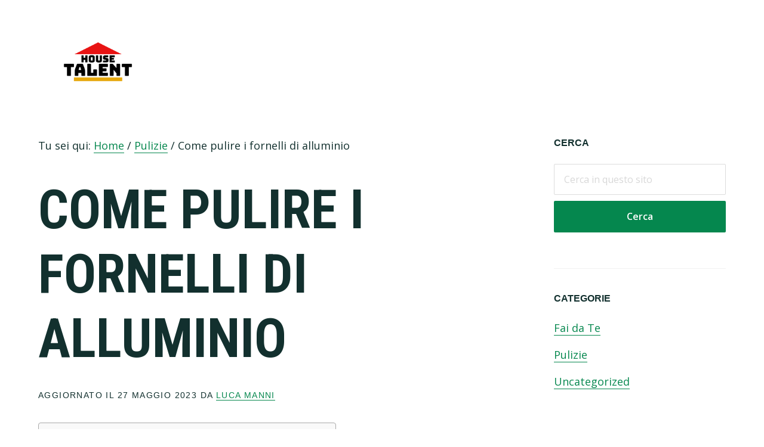

--- FILE ---
content_type: text/html; charset=UTF-8
request_url: https://housetalent.it/come-pulire-i-fornelli-di-alluminio
body_size: 14287
content:
<!DOCTYPE html>
<html lang="it-IT" prefix="og: https://ogp.me/ns#">
<head >
<meta charset="UTF-8" />
<meta name="viewport" content="width=device-width, initial-scale=1" />
    <style>
        #wpadminbar #wp-admin-bar-p404_free_top_button .ab-icon:before {
            content: "\f103";
            color:red;
            top: 2px;
        }
    </style>
    
<!-- Search Engine Optimization by Rank Math PRO - https://s.rankmath.com/home -->
<title>Come Pulire I Fornelli Di Alluminio - House Talent</title>
<meta name="description" content="In questa guida illustriamo in che modo pulire i fornelli di alluminio e indichiamo i migliori prodotti per pulire i fornelli di alluminio"/>
<meta name="robots" content="follow, index, max-snippet:-1, max-video-preview:-1, max-image-preview:large"/>
<link rel="canonical" href="https://housetalent.it/come-pulire-i-fornelli-di-alluminio" />
<meta property="og:locale" content="it_IT" />
<meta property="og:type" content="article" />
<meta property="og:title" content="Come Pulire I Fornelli Di Alluminio - House Talent" />
<meta property="og:description" content="In questa guida illustriamo in che modo pulire i fornelli di alluminio e indichiamo i migliori prodotti per pulire i fornelli di alluminio" />
<meta property="og:url" content="https://housetalent.it/come-pulire-i-fornelli-di-alluminio" />
<meta property="og:site_name" content="House Talent" />
<meta property="article:section" content="Pulizie" />
<meta property="article:published_time" content="2023-05-27T10:46:02+00:00" />
<meta name="twitter:card" content="summary_large_image" />
<meta name="twitter:title" content="Come Pulire I Fornelli Di Alluminio - House Talent" />
<meta name="twitter:description" content="In questa guida illustriamo in che modo pulire i fornelli di alluminio e indichiamo i migliori prodotti per pulire i fornelli di alluminio" />
<meta name="twitter:label1" content="Scritto da" />
<meta name="twitter:data1" content="Luca Manni" />
<meta name="twitter:label2" content="Tempo di lettura" />
<meta name="twitter:data2" content="3 minuti" />
<script type="application/ld+json" class="rank-math-schema-pro">{"@context":"https://schema.org","@graph":[{"@type":["Person","Organization"],"@id":"https://housetalent.it/#person","name":"House Talent"},{"@type":"WebSite","@id":"https://housetalent.it/#website","url":"https://housetalent.it","name":"House Talent","publisher":{"@id":"https://housetalent.it/#person"},"inLanguage":"it-IT"},{"@type":"WebPage","@id":"https://housetalent.it/come-pulire-i-fornelli-di-alluminio#webpage","url":"https://housetalent.it/come-pulire-i-fornelli-di-alluminio","name":"Come Pulire I Fornelli Di Alluminio - House Talent","datePublished":"2023-05-27T10:46:02+00:00","dateModified":"2023-05-27T10:46:02+00:00","isPartOf":{"@id":"https://housetalent.it/#website"},"inLanguage":"it-IT"},{"@type":"Person","@id":"https://housetalent.it/come-pulire-i-fornelli-di-alluminio#author","name":"Luca Manni","image":{"@type":"ImageObject","@id":"https://housetalent.it/wp-content/uploads/2023/05/luca-manni.jpg","url":"https://housetalent.it/wp-content/uploads/2023/05/luca-manni.jpg","caption":"Luca Manni","inLanguage":"it-IT"}},{"@type":"BlogPosting","headline":"Come Pulire I Fornelli Di Alluminio - House Talent","datePublished":"2023-05-27T10:46:02+00:00","dateModified":"2023-05-27T10:46:02+00:00","articleSection":"Pulizie","author":{"@id":"https://housetalent.it/come-pulire-i-fornelli-di-alluminio#author","name":"Luca Manni"},"publisher":{"@id":"https://housetalent.it/#person"},"description":"In questa guida illustriamo in che modo pulire i fornelli di alluminio e indichiamo i migliori prodotti per pulire i fornelli di alluminio","name":"Come Pulire I Fornelli Di Alluminio - House Talent","@id":"https://housetalent.it/come-pulire-i-fornelli-di-alluminio#richSnippet","isPartOf":{"@id":"https://housetalent.it/come-pulire-i-fornelli-di-alluminio#webpage"},"inLanguage":"it-IT","mainEntityOfPage":{"@id":"https://housetalent.it/come-pulire-i-fornelli-di-alluminio#webpage"}}]}</script>
<!-- /Rank Math WordPress SEO plugin -->

<link rel='dns-prefetch' href='//stats.wp.com' />
<link rel='dns-prefetch' href='//fonts.googleapis.com' />
<link rel='dns-prefetch' href='//code.ionicframework.com' />
<link rel="alternate" type="application/rss+xml" title="House Talent &raquo; Feed" href="https://housetalent.it/feed" />
<link rel="alternate" type="application/rss+xml" title="House Talent &raquo; Feed dei commenti" href="https://housetalent.it/comments/feed" />
<link rel="alternate" type="application/rss+xml" title="House Talent &raquo; Come pulire i fornelli di alluminio Feed dei commenti" href="https://housetalent.it/come-pulire-i-fornelli-di-alluminio/feed" />
<script type="text/javascript">
window._wpemojiSettings = {"baseUrl":"https:\/\/s.w.org\/images\/core\/emoji\/14.0.0\/72x72\/","ext":".png","svgUrl":"https:\/\/s.w.org\/images\/core\/emoji\/14.0.0\/svg\/","svgExt":".svg","source":{"concatemoji":"https:\/\/housetalent.it\/wp-includes\/js\/wp-emoji-release.min.js?ver=6.2.8"}};
/*! This file is auto-generated */
!function(e,a,t){var n,r,o,i=a.createElement("canvas"),p=i.getContext&&i.getContext("2d");function s(e,t){p.clearRect(0,0,i.width,i.height),p.fillText(e,0,0);e=i.toDataURL();return p.clearRect(0,0,i.width,i.height),p.fillText(t,0,0),e===i.toDataURL()}function c(e){var t=a.createElement("script");t.src=e,t.defer=t.type="text/javascript",a.getElementsByTagName("head")[0].appendChild(t)}for(o=Array("flag","emoji"),t.supports={everything:!0,everythingExceptFlag:!0},r=0;r<o.length;r++)t.supports[o[r]]=function(e){if(p&&p.fillText)switch(p.textBaseline="top",p.font="600 32px Arial",e){case"flag":return s("\ud83c\udff3\ufe0f\u200d\u26a7\ufe0f","\ud83c\udff3\ufe0f\u200b\u26a7\ufe0f")?!1:!s("\ud83c\uddfa\ud83c\uddf3","\ud83c\uddfa\u200b\ud83c\uddf3")&&!s("\ud83c\udff4\udb40\udc67\udb40\udc62\udb40\udc65\udb40\udc6e\udb40\udc67\udb40\udc7f","\ud83c\udff4\u200b\udb40\udc67\u200b\udb40\udc62\u200b\udb40\udc65\u200b\udb40\udc6e\u200b\udb40\udc67\u200b\udb40\udc7f");case"emoji":return!s("\ud83e\udef1\ud83c\udffb\u200d\ud83e\udef2\ud83c\udfff","\ud83e\udef1\ud83c\udffb\u200b\ud83e\udef2\ud83c\udfff")}return!1}(o[r]),t.supports.everything=t.supports.everything&&t.supports[o[r]],"flag"!==o[r]&&(t.supports.everythingExceptFlag=t.supports.everythingExceptFlag&&t.supports[o[r]]);t.supports.everythingExceptFlag=t.supports.everythingExceptFlag&&!t.supports.flag,t.DOMReady=!1,t.readyCallback=function(){t.DOMReady=!0},t.supports.everything||(n=function(){t.readyCallback()},a.addEventListener?(a.addEventListener("DOMContentLoaded",n,!1),e.addEventListener("load",n,!1)):(e.attachEvent("onload",n),a.attachEvent("onreadystatechange",function(){"complete"===a.readyState&&t.readyCallback()})),(e=t.source||{}).concatemoji?c(e.concatemoji):e.wpemoji&&e.twemoji&&(c(e.twemoji),c(e.wpemoji)))}(window,document,window._wpemojiSettings);
</script>
<style type="text/css">
img.wp-smiley,
img.emoji {
	display: inline !important;
	border: none !important;
	box-shadow: none !important;
	height: 1em !important;
	width: 1em !important;
	margin: 0 0.07em !important;
	vertical-align: -0.1em !important;
	background: none !important;
	padding: 0 !important;
}
</style>
	<link rel='stylesheet' id='maker-pro-css' href='https://housetalent.it/wp-content/themes/maker-pro/style.css?ver=1.0.1' type='text/css' media='all' />
<style id='maker-pro-inline-css' type='text/css'>

		.button,
		button,
		input[type="button"],
		input[type="reset"],
		input[type="submit"],
		.pagination li a:hover,
		.pagination li.active a {
			background-color: #05874e;
		}

		::-moz-selection {
			background-color: #05874e;
		}

		::selection {
			background-color: #05874e;
		}

		a,
		.icon,
		.button.minimal,
		.button.white,
		.pricing-table .plan h3,
		.button.minimal,
		.button.white,
		.genesis-nav-menu li a:hover,
		.genesis-nav-menu .menu-item a:hover,
		.genesis-nav-menu .current-menu-item > a,
		.genesis-nav-menu .sub-menu .current-menu-item > a:hover,
		.front-page .front-page-6 .widgettitle {
			color: #05874e;
		}

		input:focus,
		textarea:focus {
			border-color: #05874e;
		}

		
</style>
<link rel='stylesheet' id='wp-block-library-css' href='https://housetalent.it/wp-includes/css/dist/block-library/style.min.css?ver=6.2.8' type='text/css' media='all' />
<style id='wp-block-library-inline-css' type='text/css'>
.has-text-align-justify{text-align:justify;}
</style>
<link rel='stylesheet' id='jetpack-videopress-video-block-view-css' href='https://housetalent.it/wp-content/plugins/jetpack/jetpack_vendor/automattic/jetpack-videopress/build/block-editor/blocks/video/view.css?minify=false&#038;ver=317afd605f368082816f' type='text/css' media='all' />
<link rel='stylesheet' id='mediaelement-css' href='https://housetalent.it/wp-includes/js/mediaelement/mediaelementplayer-legacy.min.css?ver=4.2.17' type='text/css' media='all' />
<link rel='stylesheet' id='wp-mediaelement-css' href='https://housetalent.it/wp-includes/js/mediaelement/wp-mediaelement.min.css?ver=6.2.8' type='text/css' media='all' />
<link rel='stylesheet' id='classic-theme-styles-css' href='https://housetalent.it/wp-includes/css/classic-themes.min.css?ver=6.2.8' type='text/css' media='all' />
<style id='global-styles-inline-css' type='text/css'>
body{--wp--preset--color--black: #000000;--wp--preset--color--cyan-bluish-gray: #abb8c3;--wp--preset--color--white: #ffffff;--wp--preset--color--pale-pink: #f78da7;--wp--preset--color--vivid-red: #cf2e2e;--wp--preset--color--luminous-vivid-orange: #ff6900;--wp--preset--color--luminous-vivid-amber: #fcb900;--wp--preset--color--light-green-cyan: #7bdcb5;--wp--preset--color--vivid-green-cyan: #00d084;--wp--preset--color--pale-cyan-blue: #8ed1fc;--wp--preset--color--vivid-cyan-blue: #0693e3;--wp--preset--color--vivid-purple: #9b51e0;--wp--preset--gradient--vivid-cyan-blue-to-vivid-purple: linear-gradient(135deg,rgba(6,147,227,1) 0%,rgb(155,81,224) 100%);--wp--preset--gradient--light-green-cyan-to-vivid-green-cyan: linear-gradient(135deg,rgb(122,220,180) 0%,rgb(0,208,130) 100%);--wp--preset--gradient--luminous-vivid-amber-to-luminous-vivid-orange: linear-gradient(135deg,rgba(252,185,0,1) 0%,rgba(255,105,0,1) 100%);--wp--preset--gradient--luminous-vivid-orange-to-vivid-red: linear-gradient(135deg,rgba(255,105,0,1) 0%,rgb(207,46,46) 100%);--wp--preset--gradient--very-light-gray-to-cyan-bluish-gray: linear-gradient(135deg,rgb(238,238,238) 0%,rgb(169,184,195) 100%);--wp--preset--gradient--cool-to-warm-spectrum: linear-gradient(135deg,rgb(74,234,220) 0%,rgb(151,120,209) 20%,rgb(207,42,186) 40%,rgb(238,44,130) 60%,rgb(251,105,98) 80%,rgb(254,248,76) 100%);--wp--preset--gradient--blush-light-purple: linear-gradient(135deg,rgb(255,206,236) 0%,rgb(152,150,240) 100%);--wp--preset--gradient--blush-bordeaux: linear-gradient(135deg,rgb(254,205,165) 0%,rgb(254,45,45) 50%,rgb(107,0,62) 100%);--wp--preset--gradient--luminous-dusk: linear-gradient(135deg,rgb(255,203,112) 0%,rgb(199,81,192) 50%,rgb(65,88,208) 100%);--wp--preset--gradient--pale-ocean: linear-gradient(135deg,rgb(255,245,203) 0%,rgb(182,227,212) 50%,rgb(51,167,181) 100%);--wp--preset--gradient--electric-grass: linear-gradient(135deg,rgb(202,248,128) 0%,rgb(113,206,126) 100%);--wp--preset--gradient--midnight: linear-gradient(135deg,rgb(2,3,129) 0%,rgb(40,116,252) 100%);--wp--preset--duotone--dark-grayscale: url('#wp-duotone-dark-grayscale');--wp--preset--duotone--grayscale: url('#wp-duotone-grayscale');--wp--preset--duotone--purple-yellow: url('#wp-duotone-purple-yellow');--wp--preset--duotone--blue-red: url('#wp-duotone-blue-red');--wp--preset--duotone--midnight: url('#wp-duotone-midnight');--wp--preset--duotone--magenta-yellow: url('#wp-duotone-magenta-yellow');--wp--preset--duotone--purple-green: url('#wp-duotone-purple-green');--wp--preset--duotone--blue-orange: url('#wp-duotone-blue-orange');--wp--preset--font-size--small: 13px;--wp--preset--font-size--medium: 20px;--wp--preset--font-size--large: 36px;--wp--preset--font-size--x-large: 42px;--wp--preset--spacing--20: 0.44rem;--wp--preset--spacing--30: 0.67rem;--wp--preset--spacing--40: 1rem;--wp--preset--spacing--50: 1.5rem;--wp--preset--spacing--60: 2.25rem;--wp--preset--spacing--70: 3.38rem;--wp--preset--spacing--80: 5.06rem;--wp--preset--shadow--natural: 6px 6px 9px rgba(0, 0, 0, 0.2);--wp--preset--shadow--deep: 12px 12px 50px rgba(0, 0, 0, 0.4);--wp--preset--shadow--sharp: 6px 6px 0px rgba(0, 0, 0, 0.2);--wp--preset--shadow--outlined: 6px 6px 0px -3px rgba(255, 255, 255, 1), 6px 6px rgba(0, 0, 0, 1);--wp--preset--shadow--crisp: 6px 6px 0px rgba(0, 0, 0, 1);}:where(.is-layout-flex){gap: 0.5em;}body .is-layout-flow > .alignleft{float: left;margin-inline-start: 0;margin-inline-end: 2em;}body .is-layout-flow > .alignright{float: right;margin-inline-start: 2em;margin-inline-end: 0;}body .is-layout-flow > .aligncenter{margin-left: auto !important;margin-right: auto !important;}body .is-layout-constrained > .alignleft{float: left;margin-inline-start: 0;margin-inline-end: 2em;}body .is-layout-constrained > .alignright{float: right;margin-inline-start: 2em;margin-inline-end: 0;}body .is-layout-constrained > .aligncenter{margin-left: auto !important;margin-right: auto !important;}body .is-layout-constrained > :where(:not(.alignleft):not(.alignright):not(.alignfull)){max-width: var(--wp--style--global--content-size);margin-left: auto !important;margin-right: auto !important;}body .is-layout-constrained > .alignwide{max-width: var(--wp--style--global--wide-size);}body .is-layout-flex{display: flex;}body .is-layout-flex{flex-wrap: wrap;align-items: center;}body .is-layout-flex > *{margin: 0;}:where(.wp-block-columns.is-layout-flex){gap: 2em;}.has-black-color{color: var(--wp--preset--color--black) !important;}.has-cyan-bluish-gray-color{color: var(--wp--preset--color--cyan-bluish-gray) !important;}.has-white-color{color: var(--wp--preset--color--white) !important;}.has-pale-pink-color{color: var(--wp--preset--color--pale-pink) !important;}.has-vivid-red-color{color: var(--wp--preset--color--vivid-red) !important;}.has-luminous-vivid-orange-color{color: var(--wp--preset--color--luminous-vivid-orange) !important;}.has-luminous-vivid-amber-color{color: var(--wp--preset--color--luminous-vivid-amber) !important;}.has-light-green-cyan-color{color: var(--wp--preset--color--light-green-cyan) !important;}.has-vivid-green-cyan-color{color: var(--wp--preset--color--vivid-green-cyan) !important;}.has-pale-cyan-blue-color{color: var(--wp--preset--color--pale-cyan-blue) !important;}.has-vivid-cyan-blue-color{color: var(--wp--preset--color--vivid-cyan-blue) !important;}.has-vivid-purple-color{color: var(--wp--preset--color--vivid-purple) !important;}.has-black-background-color{background-color: var(--wp--preset--color--black) !important;}.has-cyan-bluish-gray-background-color{background-color: var(--wp--preset--color--cyan-bluish-gray) !important;}.has-white-background-color{background-color: var(--wp--preset--color--white) !important;}.has-pale-pink-background-color{background-color: var(--wp--preset--color--pale-pink) !important;}.has-vivid-red-background-color{background-color: var(--wp--preset--color--vivid-red) !important;}.has-luminous-vivid-orange-background-color{background-color: var(--wp--preset--color--luminous-vivid-orange) !important;}.has-luminous-vivid-amber-background-color{background-color: var(--wp--preset--color--luminous-vivid-amber) !important;}.has-light-green-cyan-background-color{background-color: var(--wp--preset--color--light-green-cyan) !important;}.has-vivid-green-cyan-background-color{background-color: var(--wp--preset--color--vivid-green-cyan) !important;}.has-pale-cyan-blue-background-color{background-color: var(--wp--preset--color--pale-cyan-blue) !important;}.has-vivid-cyan-blue-background-color{background-color: var(--wp--preset--color--vivid-cyan-blue) !important;}.has-vivid-purple-background-color{background-color: var(--wp--preset--color--vivid-purple) !important;}.has-black-border-color{border-color: var(--wp--preset--color--black) !important;}.has-cyan-bluish-gray-border-color{border-color: var(--wp--preset--color--cyan-bluish-gray) !important;}.has-white-border-color{border-color: var(--wp--preset--color--white) !important;}.has-pale-pink-border-color{border-color: var(--wp--preset--color--pale-pink) !important;}.has-vivid-red-border-color{border-color: var(--wp--preset--color--vivid-red) !important;}.has-luminous-vivid-orange-border-color{border-color: var(--wp--preset--color--luminous-vivid-orange) !important;}.has-luminous-vivid-amber-border-color{border-color: var(--wp--preset--color--luminous-vivid-amber) !important;}.has-light-green-cyan-border-color{border-color: var(--wp--preset--color--light-green-cyan) !important;}.has-vivid-green-cyan-border-color{border-color: var(--wp--preset--color--vivid-green-cyan) !important;}.has-pale-cyan-blue-border-color{border-color: var(--wp--preset--color--pale-cyan-blue) !important;}.has-vivid-cyan-blue-border-color{border-color: var(--wp--preset--color--vivid-cyan-blue) !important;}.has-vivid-purple-border-color{border-color: var(--wp--preset--color--vivid-purple) !important;}.has-vivid-cyan-blue-to-vivid-purple-gradient-background{background: var(--wp--preset--gradient--vivid-cyan-blue-to-vivid-purple) !important;}.has-light-green-cyan-to-vivid-green-cyan-gradient-background{background: var(--wp--preset--gradient--light-green-cyan-to-vivid-green-cyan) !important;}.has-luminous-vivid-amber-to-luminous-vivid-orange-gradient-background{background: var(--wp--preset--gradient--luminous-vivid-amber-to-luminous-vivid-orange) !important;}.has-luminous-vivid-orange-to-vivid-red-gradient-background{background: var(--wp--preset--gradient--luminous-vivid-orange-to-vivid-red) !important;}.has-very-light-gray-to-cyan-bluish-gray-gradient-background{background: var(--wp--preset--gradient--very-light-gray-to-cyan-bluish-gray) !important;}.has-cool-to-warm-spectrum-gradient-background{background: var(--wp--preset--gradient--cool-to-warm-spectrum) !important;}.has-blush-light-purple-gradient-background{background: var(--wp--preset--gradient--blush-light-purple) !important;}.has-blush-bordeaux-gradient-background{background: var(--wp--preset--gradient--blush-bordeaux) !important;}.has-luminous-dusk-gradient-background{background: var(--wp--preset--gradient--luminous-dusk) !important;}.has-pale-ocean-gradient-background{background: var(--wp--preset--gradient--pale-ocean) !important;}.has-electric-grass-gradient-background{background: var(--wp--preset--gradient--electric-grass) !important;}.has-midnight-gradient-background{background: var(--wp--preset--gradient--midnight) !important;}.has-small-font-size{font-size: var(--wp--preset--font-size--small) !important;}.has-medium-font-size{font-size: var(--wp--preset--font-size--medium) !important;}.has-large-font-size{font-size: var(--wp--preset--font-size--large) !important;}.has-x-large-font-size{font-size: var(--wp--preset--font-size--x-large) !important;}
.wp-block-navigation a:where(:not(.wp-element-button)){color: inherit;}
:where(.wp-block-columns.is-layout-flex){gap: 2em;}
.wp-block-pullquote{font-size: 1.5em;line-height: 1.6;}
</style>
<link rel='stylesheet' id='contact-form-7-css' href='https://housetalent.it/wp-content/plugins/contact-form-7/includes/css/styles.css?ver=5.7.6' type='text/css' media='all' />
<link rel='stylesheet' id='crp-style-text-only-css' href='https://housetalent.it/wp-content/plugins/contextual-related-posts/css/text-only.min.css?ver=3.3.3' type='text/css' media='all' />
<link rel='stylesheet' id='wp-automatic-css' href='https://housetalent.it/wp-content/plugins/wp-automatic-plugin-for-wordpress/css/admin-dashboard.css?ver=1.0.0' type='text/css' media='all' />
<link rel='stylesheet' id='wp-automatic-gallery-css' href='https://housetalent.it/wp-content/plugins/wp-automatic-plugin-for-wordpress/css/wp-automatic.css?ver=1.0.0' type='text/css' media='all' />
<link rel='stylesheet' id='ez-toc-css' href='https://housetalent.it/wp-content/plugins/easy-table-of-contents/assets/css/screen.min.css?ver=2.0.68.1' type='text/css' media='all' />
<style id='ez-toc-inline-css' type='text/css'>
div#ez-toc-container .ez-toc-title {font-size: 120%;}div#ez-toc-container .ez-toc-title {font-weight: 500;}div#ez-toc-container ul li {font-size: 95%;}div#ez-toc-container ul li {font-weight: 500;}div#ez-toc-container nav ul ul li {font-size: 90%;}
.ez-toc-container-direction {direction: ltr;}.ez-toc-counter ul{counter-reset: item ;}.ez-toc-counter nav ul li a::before {content: counters(item, '.', decimal) '. ';display: inline-block;counter-increment: item;flex-grow: 0;flex-shrink: 0;margin-right: .2em; float: left; }.ez-toc-widget-direction {direction: ltr;}.ez-toc-widget-container ul{counter-reset: item ;}.ez-toc-widget-container nav ul li a::before {content: counters(item, '.', decimal) '. ';display: inline-block;counter-increment: item;flex-grow: 0;flex-shrink: 0;margin-right: .2em; float: left; }
</style>
<link rel='stylesheet' id='google-fonts-css' href='//fonts.googleapis.com/css?family=Open+Sans%3A300%2C400%2C600%2C700%7CMartel%3A200%2C700%2C900%7CRoboto+Condensed%3A700&#038;ver=1.0.1' type='text/css' media='all' />
<link rel='stylesheet' id='ionicons-css' href='//code.ionicframework.com/ionicons/2.0.1/css/ionicons.min.css?ver=1.0.1' type='text/css' media='all' />
<link rel='stylesheet' id='aawp-styles-css' href='https://housetalent.it/wp-content/plugins/aawp/public/assets/css/styles.min.css?ver=3.9.0' type='text/css' media='all' />
<link rel='stylesheet' id='jetpack_css-css' href='https://housetalent.it/wp-content/plugins/jetpack/css/jetpack.css?ver=12.1.2' type='text/css' media='all' />
<script type='text/javascript' src='https://housetalent.it/wp-includes/js/jquery/jquery.min.js?ver=3.6.4' id='jquery-core-js'></script>
<script type='text/javascript' src='https://housetalent.it/wp-includes/js/jquery/jquery-migrate.min.js?ver=3.4.0' id='jquery-migrate-js'></script>
<script type='text/javascript' src='https://housetalent.it/wp-content/plugins/wp-automatic-plugin-for-wordpress/js/custom-front.js?ver=1.0' id='wp-automatic-js'></script>
<script type='text/javascript' src='https://housetalent.it/wp-content/themes/maker-pro/js/jquery.fitvids.js?ver=1.0.1' id='maker-fitvids-js'></script>
<script type='text/javascript' src='https://housetalent.it/wp-content/themes/maker-pro/js/global.js?ver=1.0.1' id='maker-global-js'></script>
<script type='text/javascript' src='https://housetalent.it/wp-content/themes/maker-pro/js/responsive-menu.js?ver=1.0.1' id='maker-responsive-menu-js'></script>
<link rel="https://api.w.org/" href="https://housetalent.it/wp-json/" /><link rel="alternate" type="application/json" href="https://housetalent.it/wp-json/wp/v2/posts/2107" /><link rel="EditURI" type="application/rsd+xml" title="RSD" href="https://housetalent.it/xmlrpc.php?rsd" />
<link rel="wlwmanifest" type="application/wlwmanifest+xml" href="https://housetalent.it/wp-includes/wlwmanifest.xml" />
<meta name="generator" content="WordPress 6.2.8" />
<link rel='shortlink' href='https://housetalent.it/?p=2107' />
<link rel="alternate" type="application/json+oembed" href="https://housetalent.it/wp-json/oembed/1.0/embed?url=https%3A%2F%2Fhousetalent.it%2Fcome-pulire-i-fornelli-di-alluminio" />
<link rel="alternate" type="text/xml+oembed" href="https://housetalent.it/wp-json/oembed/1.0/embed?url=https%3A%2F%2Fhousetalent.it%2Fcome-pulire-i-fornelli-di-alluminio&#038;format=xml" />
<style type="text/css">.aawp .aawp-tb__row--highlight{background-color:#256aaf;}.aawp .aawp-tb__row--highlight{color:#fff;}.aawp .aawp-tb__row--highlight a{color:#fff;}</style>	<style>img#wpstats{display:none}</style>
		<link rel="pingback" href="https://housetalent.it/xmlrpc.php" />
<style type="text/css">.site-title a { background: url(https://housetalent.it/wp-content/uploads/2021/04/cropped-cb92a087dc464b099f0bd6992ffb27e2.png) no-repeat !important; }</style>
<link rel="icon" href="https://housetalent.it/wp-content/uploads/2021/04/Umut-Pulat-Tulliana-2-Folder-home.ico" sizes="32x32" />
<link rel="icon" href="https://housetalent.it/wp-content/uploads/2021/04/Umut-Pulat-Tulliana-2-Folder-home.ico" sizes="192x192" />
<link rel="apple-touch-icon" href="https://housetalent.it/wp-content/uploads/2021/04/Umut-Pulat-Tulliana-2-Folder-home.ico" />
<meta name="msapplication-TileImage" content="https://housetalent.it/wp-content/uploads/2021/04/Umut-Pulat-Tulliana-2-Folder-home.ico" />
</head>
<body data-rsssl=1 class="post-template-default single single-post postid-2107 single-format-standard aawp-custom custom-header header-image header-full-width content-sidebar genesis-breadcrumbs-visible genesis-footer-widgets-visible centric-pro-red" itemscope itemtype="https://schema.org/WebPage"><svg xmlns="http://www.w3.org/2000/svg" viewBox="0 0 0 0" width="0" height="0" focusable="false" role="none" style="visibility: hidden; position: absolute; left: -9999px; overflow: hidden;" ><defs><filter id="wp-duotone-dark-grayscale"><feColorMatrix color-interpolation-filters="sRGB" type="matrix" values=" .299 .587 .114 0 0 .299 .587 .114 0 0 .299 .587 .114 0 0 .299 .587 .114 0 0 " /><feComponentTransfer color-interpolation-filters="sRGB" ><feFuncR type="table" tableValues="0 0.49803921568627" /><feFuncG type="table" tableValues="0 0.49803921568627" /><feFuncB type="table" tableValues="0 0.49803921568627" /><feFuncA type="table" tableValues="1 1" /></feComponentTransfer><feComposite in2="SourceGraphic" operator="in" /></filter></defs></svg><svg xmlns="http://www.w3.org/2000/svg" viewBox="0 0 0 0" width="0" height="0" focusable="false" role="none" style="visibility: hidden; position: absolute; left: -9999px; overflow: hidden;" ><defs><filter id="wp-duotone-grayscale"><feColorMatrix color-interpolation-filters="sRGB" type="matrix" values=" .299 .587 .114 0 0 .299 .587 .114 0 0 .299 .587 .114 0 0 .299 .587 .114 0 0 " /><feComponentTransfer color-interpolation-filters="sRGB" ><feFuncR type="table" tableValues="0 1" /><feFuncG type="table" tableValues="0 1" /><feFuncB type="table" tableValues="0 1" /><feFuncA type="table" tableValues="1 1" /></feComponentTransfer><feComposite in2="SourceGraphic" operator="in" /></filter></defs></svg><svg xmlns="http://www.w3.org/2000/svg" viewBox="0 0 0 0" width="0" height="0" focusable="false" role="none" style="visibility: hidden; position: absolute; left: -9999px; overflow: hidden;" ><defs><filter id="wp-duotone-purple-yellow"><feColorMatrix color-interpolation-filters="sRGB" type="matrix" values=" .299 .587 .114 0 0 .299 .587 .114 0 0 .299 .587 .114 0 0 .299 .587 .114 0 0 " /><feComponentTransfer color-interpolation-filters="sRGB" ><feFuncR type="table" tableValues="0.54901960784314 0.98823529411765" /><feFuncG type="table" tableValues="0 1" /><feFuncB type="table" tableValues="0.71764705882353 0.25490196078431" /><feFuncA type="table" tableValues="1 1" /></feComponentTransfer><feComposite in2="SourceGraphic" operator="in" /></filter></defs></svg><svg xmlns="http://www.w3.org/2000/svg" viewBox="0 0 0 0" width="0" height="0" focusable="false" role="none" style="visibility: hidden; position: absolute; left: -9999px; overflow: hidden;" ><defs><filter id="wp-duotone-blue-red"><feColorMatrix color-interpolation-filters="sRGB" type="matrix" values=" .299 .587 .114 0 0 .299 .587 .114 0 0 .299 .587 .114 0 0 .299 .587 .114 0 0 " /><feComponentTransfer color-interpolation-filters="sRGB" ><feFuncR type="table" tableValues="0 1" /><feFuncG type="table" tableValues="0 0.27843137254902" /><feFuncB type="table" tableValues="0.5921568627451 0.27843137254902" /><feFuncA type="table" tableValues="1 1" /></feComponentTransfer><feComposite in2="SourceGraphic" operator="in" /></filter></defs></svg><svg xmlns="http://www.w3.org/2000/svg" viewBox="0 0 0 0" width="0" height="0" focusable="false" role="none" style="visibility: hidden; position: absolute; left: -9999px; overflow: hidden;" ><defs><filter id="wp-duotone-midnight"><feColorMatrix color-interpolation-filters="sRGB" type="matrix" values=" .299 .587 .114 0 0 .299 .587 .114 0 0 .299 .587 .114 0 0 .299 .587 .114 0 0 " /><feComponentTransfer color-interpolation-filters="sRGB" ><feFuncR type="table" tableValues="0 0" /><feFuncG type="table" tableValues="0 0.64705882352941" /><feFuncB type="table" tableValues="0 1" /><feFuncA type="table" tableValues="1 1" /></feComponentTransfer><feComposite in2="SourceGraphic" operator="in" /></filter></defs></svg><svg xmlns="http://www.w3.org/2000/svg" viewBox="0 0 0 0" width="0" height="0" focusable="false" role="none" style="visibility: hidden; position: absolute; left: -9999px; overflow: hidden;" ><defs><filter id="wp-duotone-magenta-yellow"><feColorMatrix color-interpolation-filters="sRGB" type="matrix" values=" .299 .587 .114 0 0 .299 .587 .114 0 0 .299 .587 .114 0 0 .299 .587 .114 0 0 " /><feComponentTransfer color-interpolation-filters="sRGB" ><feFuncR type="table" tableValues="0.78039215686275 1" /><feFuncG type="table" tableValues="0 0.94901960784314" /><feFuncB type="table" tableValues="0.35294117647059 0.47058823529412" /><feFuncA type="table" tableValues="1 1" /></feComponentTransfer><feComposite in2="SourceGraphic" operator="in" /></filter></defs></svg><svg xmlns="http://www.w3.org/2000/svg" viewBox="0 0 0 0" width="0" height="0" focusable="false" role="none" style="visibility: hidden; position: absolute; left: -9999px; overflow: hidden;" ><defs><filter id="wp-duotone-purple-green"><feColorMatrix color-interpolation-filters="sRGB" type="matrix" values=" .299 .587 .114 0 0 .299 .587 .114 0 0 .299 .587 .114 0 0 .299 .587 .114 0 0 " /><feComponentTransfer color-interpolation-filters="sRGB" ><feFuncR type="table" tableValues="0.65098039215686 0.40392156862745" /><feFuncG type="table" tableValues="0 1" /><feFuncB type="table" tableValues="0.44705882352941 0.4" /><feFuncA type="table" tableValues="1 1" /></feComponentTransfer><feComposite in2="SourceGraphic" operator="in" /></filter></defs></svg><svg xmlns="http://www.w3.org/2000/svg" viewBox="0 0 0 0" width="0" height="0" focusable="false" role="none" style="visibility: hidden; position: absolute; left: -9999px; overflow: hidden;" ><defs><filter id="wp-duotone-blue-orange"><feColorMatrix color-interpolation-filters="sRGB" type="matrix" values=" .299 .587 .114 0 0 .299 .587 .114 0 0 .299 .587 .114 0 0 .299 .587 .114 0 0 " /><feComponentTransfer color-interpolation-filters="sRGB" ><feFuncR type="table" tableValues="0.098039215686275 1" /><feFuncG type="table" tableValues="0 0.66274509803922" /><feFuncB type="table" tableValues="0.84705882352941 0.41960784313725" /><feFuncA type="table" tableValues="1 1" /></feComponentTransfer><feComposite in2="SourceGraphic" operator="in" /></filter></defs></svg><div class="site-container"><ul class="genesis-skip-link"><li><a href="#genesis-content" class="screen-reader-shortcut"> Skip to main content</a></li><li><a href="#genesis-sidebar-primary" class="screen-reader-shortcut"> Passa alla barra laterale</a></li><li><a href="#genesis-footer-widgets" class="screen-reader-shortcut"> Passa al pié di pagina</a></li></ul><header class="site-header" itemscope itemtype="https://schema.org/WPHeader"><div class="wrap"><div class="title-area"><p class="site-title" itemprop="headline"><a href="https://housetalent.it/">House Talent</a></p><p class="site-description" itemprop="description">Sviluppa i Tuoi Talenti</p></div></div></header><div class="site-inner"><div class="wrap"><div class="content-sidebar-wrap"><main class="content" id="genesis-content"><div class="breadcrumb" itemscope itemtype="https://schema.org/BreadcrumbList">Tu sei qui: <span class="breadcrumb-link-wrap" itemprop="itemListElement" itemscope itemtype="https://schema.org/ListItem"><a class="breadcrumb-link" href="https://housetalent.it/" itemprop="item"><span class="breadcrumb-link-text-wrap" itemprop="name">Home</span></a><meta itemprop="position" content="1"></span> <span aria-label="breadcrumb separator">/</span> <span class="breadcrumb-link-wrap" itemprop="itemListElement" itemscope itemtype="https://schema.org/ListItem"><a class="breadcrumb-link" href="https://housetalent.it/category/pulizie" itemprop="item"><span class="breadcrumb-link-text-wrap" itemprop="name">Pulizie</span></a><meta itemprop="position" content="2"></span> <span aria-label="breadcrumb separator">/</span> Come pulire i fornelli di alluminio</div><article class="post-2107 post type-post status-publish format-standard category-pulizie entry" aria-label="Come pulire i fornelli di alluminio" itemscope itemtype="https://schema.org/CreativeWork"><header class="entry-header"><h1 class="entry-title" itemprop="headline">Come pulire i fornelli di alluminio</h1>
<p class="entry-meta">Aggiornato il <time class="entry-modified-time" itemprop="dateModified" datetime="2023-05-27T10:46:02+00:00">27 Maggio 2023</time> da <span class="entry-author" itemprop="author" itemscope itemtype="https://schema.org/Person"><a href="https://housetalent.it/author/admin" class="entry-author-link" rel="author" itemprop="url"><span class="entry-author-name" itemprop="name">Luca Manni</span></a></span></p></header><div class="entry-content" itemprop="text"><div id="ez-toc-container" class="ez-toc-v2_0_68_1 counter-hierarchy ez-toc-counter ez-toc-grey ez-toc-container-direction">
<div class="ez-toc-title-container">
<p class="ez-toc-title " >Indice</p>
<span class="ez-toc-title-toggle"><a href="#" class="ez-toc-pull-right ez-toc-btn ez-toc-btn-xs ez-toc-btn-default ez-toc-toggle" aria-label="Toggle Table of Content"><span class="ez-toc-js-icon-con"><span class=""><span class="eztoc-hide" style="display:none;">Toggle</span><span class="ez-toc-icon-toggle-span"><svg style="fill: #999;color:#999" xmlns="http://www.w3.org/2000/svg" class="list-377408" width="20px" height="20px" viewBox="0 0 24 24" fill="none"><path d="M6 6H4v2h2V6zm14 0H8v2h12V6zM4 11h2v2H4v-2zm16 0H8v2h12v-2zM4 16h2v2H4v-2zm16 0H8v2h12v-2z" fill="currentColor"></path></svg><svg style="fill: #999;color:#999" class="arrow-unsorted-368013" xmlns="http://www.w3.org/2000/svg" width="10px" height="10px" viewBox="0 0 24 24" version="1.2" baseProfile="tiny"><path d="M18.2 9.3l-6.2-6.3-6.2 6.3c-.2.2-.3.4-.3.7s.1.5.3.7c.2.2.4.3.7.3h11c.3 0 .5-.1.7-.3.2-.2.3-.5.3-.7s-.1-.5-.3-.7zM5.8 14.7l6.2 6.3 6.2-6.3c.2-.2.3-.5.3-.7s-.1-.5-.3-.7c-.2-.2-.4-.3-.7-.3h-11c-.3 0-.5.1-.7.3-.2.2-.3.5-.3.7s.1.5.3.7z"/></svg></span></span></span></a></span></div>
<nav><ul class='ez-toc-list ez-toc-list-level-1 ' ><li class='ez-toc-page-1 ez-toc-heading-level-2'><a class="ez-toc-link ez-toc-heading-1" href="#Come_pulire_i_fornelli_di_alluminio" title="Come pulire i fornelli di alluminio">Come pulire i fornelli di alluminio</a></li><li class='ez-toc-page-1 ez-toc-heading-level-2'><a class="ez-toc-link ez-toc-heading-2" href="#Quali_prodotti_utilizzare_per_pulire_i_fornelli_di_alluminio" title="Quali prodotti utilizzare per pulire i fornelli di alluminio">Quali prodotti utilizzare per pulire i fornelli di alluminio</a></li></ul></nav></div>
<p>In questa guida illustriamo in che modo pulire i fornelli di alluminio e indichiamo i migliori prodotti per pulire i fornelli di alluminio</p>
<h2><span class="ez-toc-section" id="Come_pulire_i_fornelli_di_alluminio"></span>Come pulire i fornelli di alluminio<span class="ez-toc-section-end"></span></h2>
<p>1. Rimuovere le griglie: Prima di iniziare a pulire i fornelli, assicurati di rimuovere le griglie e i bruciatori. Questi possono essere lavati con acqua e sapone e lasciati asciugare all&#8217;aria.</p>
<p>2. Prepara la soluzione di pulizia: Prepara una soluzione di pulizia mescolando acqua calda e detersivo per piatti. Puoi anche usare acido citrico o bicarbonato di sodio mescolato con acqua per pulire i fornelli.</p>
<p>3. Applica la soluzione di pulizia: Applica la soluzione di pulizia sui fornelli di alluminio usando una spugna o un panno morbido. Assicurati di coprire bene tutte le zone interessate.</p>
<p>4. Lascia agire la soluzione di pulizia: Lascia agire la soluzione di pulizia sui fornelli per alcuni minuti. Questo permette alla soluzione di ammorbidire lo sporco e i residui di cottura.</p>
<p>5. Sciacqua con acqua calda: Dopo che la soluzione di pulizia ha agito, sciacqua i fornelli con acqua calda. Assicurati di rimuovere completamente la soluzione di pulizia e gli eventuali residui di sporco.</p>
<p>6. Asciuga i fornelli: Asciuga i fornelli di alluminio con un panno asciutto e pulito, facendo attenzione a rimuovere tutta l&#8217;acqua. Assicurati che i fornelli siano completamente asciutti prima di rimetterli al loro posto.</p>
<p>7. Usa un detergente specifico per alluminio: Per mantenere i fornelli di alluminio puliti e lucidi, utilizza un detergente specifico per alluminio. Questo aiuterà a prevenire la corrosione e la formazione di macchie.</p>
<p>Ricorda, è importante pulire i fornelli di alluminio regolarmente per prevenire l&#8217;accumulo di sporco e residui di cottura. In questo modo, i tuoi fornelli dureranno più a lungo e avranno un aspetto sempre pulito e brillante.</p>
<p>Una volta, mentre stavo facendo le pulizie in una cucina di un ristorante, mi sono trovato di fronte a un grosso problema: i fornelli in alluminio erano completamente incrostati di unto e bruciature, e sembrava quasi impossibile rimuovere la sporcizia accumulata nel tempo.</p>
<p>Ho provato con tutti i detergenti e le tecniche di pulizia che conoscevo, senza ottenere grandi risultati. Poi, ho deciso di provare un trucco che avevo letto in un libro di pulizie: ho fatto bollire dell&#8217;acqua con del bicarbonato di sodio e ho lasciato i fornelli immersi nella soluzione per circa un&#8217;ora.</p>
<p>Dopo averli tolti dall&#8217;acqua, ho notato che la maggior parte della sporcizia si era sciolta e potevo facilmente rimuoverla con una spugna abrasiva. Per le parti più difficili, ho utilizzato un rimedio naturale a base di aceto e limone e il risultato è stato sorprendente: i fornelli erano come nuovi e brillavano come mai prima d&#8217;ora!</p>
<p>Da allora, ho usato questo trucco di pulizia sui fornelli di alluminio di molti altri clienti, ed è sempre stato efficace. La pulizia dei fornelli di alluminio può essere una sfida, ma con i prodotti e le tecniche giuste, è possibile ottenere risultati sorprendenti!</p>

<div class="aawp">

    <table class="aawp-table">
        <thead>
            <tr>
                                    <th class="aawp-table__th-position">#</th>
                                <th class="aawp-table__th-thumb">Anteprima</th>
                <th class="aawp-table__th-title">Prodotto</th>
                                                    <th class="aawp-table__th-pricing">Prezzo</th>
                                <th class="aawp-table__th-links"></th>
            </tr>
        </thead>
        <tbody>
                    
            <tr class="aawp-product aawp-product--bestseller aawp-product--ribbon"  data-aawp-product-id="B07BFT3SBG" data-aawp-product-title="HG Protezione in acciaio inossidabile lucidante e lucidante veloce per cromo alluminio acciaio e altre superfici metalliche finitura lucida senza aloni con strato protettivo 125 ml  482012106">
                                    <td class="aawp-table__td-position" data-label="Bestseller No.">1</td>
                                <td class="aawp-table__td-thumb" data-label="Anteprima">
                    <a href="https://www.amazon.it/dp/B07BFT3SBG?tag=housetalent-21&amp;linkCode=osi&amp;th=1&amp;psc=1&amp;keywords=detergente%20per%20fornelli%20di%20alluminio" title="HG Protezione in acciaio inossidabile, lucidante e lucidante veloce per cromo, alluminio, acciaio e altre superfici metalliche, finitura lucida senza aloni, con strato protettivo, 125 ml (482012106)" rel="nofollow noopener" target="_blank">
                        <img class="aawp-product__img" src="https://m.media-amazon.com/images/I/31fLNIsOoXL._SL160_.jpg" alt="HG Protezione in acciaio inossidabile, lucidante e lucidante veloce per cromo, alluminio, acciaio e altre superfici metalliche, finitura lucida senza aloni, con strato protettivo, 125 ml (482012106)"  />
                    </a>
                </td>
                <td class="aawp-table__td-title" data-label="Prodotto">
                    <a class="aawp-product__title" href="https://www.amazon.it/dp/B07BFT3SBG?tag=housetalent-21&amp;linkCode=osi&amp;th=1&amp;psc=1&amp;keywords=detergente%20per%20fornelli%20di%20alluminio" title="HG Protezione in acciaio inossidabile, lucidante e lucidante veloce per cromo, alluminio, acciaio e altre superfici metalliche, finitura lucida senza aloni, con strato protettivo, 125 ml (482012106)" rel="nofollow noopener" target="_blank">HG Protezione in acciaio inossidabile, lucidante e lucidante veloce per cromo, alluminio, acciaio e...                    </a>
                </td>
                                                    <td class="aawp-table__td-pricing" data-label="Prezzo">
                                                <span class="aawp-product__price">10,02 EUR</span><a class="aawp-check-prime" href="https://www.amazon.it/gp/prime/?tag=housetalent-21" title="Amazon Prime" rel="nofollow noopener" target="_blank"></a>                    </td>
                                <td class="aawp-table__td-links" data-label="Link">
                    <a class="aawp-button aawp-button--buy aawp-button--icon aawp-button--icon-black" href="https://www.amazon.it/dp/B07BFT3SBG?tag=housetalent-21&#038;linkCode=osi&#038;th=1&#038;psc=1&#038;keywords=detergente%20per%20fornelli%20di%20alluminio" title="Acquista su Amazon" target="_blank" rel="nofollow noopener">Acquista su Amazon</a>                </td>
            </tr>

                    
            <tr class="aawp-product aawp-product--bestseller aawp-product--ribbon"  data-aawp-product-id="B0B2X36WQY" data-aawp-product-title="PARODI & PARODI Paraschizzi da cucina in alluminio per piano cottura 85x33cm protezione per fornelli e muro da schizzi di cucina resistente al calore,lavabile universale adattabile 85x33cm">
                                    <td class="aawp-table__td-position" data-label="Bestseller No.">2</td>
                                <td class="aawp-table__td-thumb" data-label="Anteprima">
                    <a href="https://www.amazon.it/dp/B0B2X36WQY?tag=housetalent-21&amp;linkCode=osi&amp;th=1&amp;psc=1&amp;keywords=detergente%20per%20fornelli%20di%20alluminio" title="PARODI &amp; PARODI Paraschizzi da cucina in alluminio per piano cottura 85x33cm, protezione per fornelli e muro da schizzi di cucina resistente al calore,lavabile universale adattabile 85x33cm" rel="nofollow noopener" target="_blank">
                        <img class="aawp-product__img" src="https://m.media-amazon.com/images/I/51eC0M5EJwL._SL160_.jpg" alt="PARODI & PARODI Paraschizzi da cucina in alluminio per piano cottura 85x33cm, protezione per fornelli e muro da schizzi di cucina resistente al calore,lavabile universale adattabile 85x33cm"  />
                    </a>
                </td>
                <td class="aawp-table__td-title" data-label="Prodotto">
                    <a class="aawp-product__title" href="https://www.amazon.it/dp/B0B2X36WQY?tag=housetalent-21&amp;linkCode=osi&amp;th=1&amp;psc=1&amp;keywords=detergente%20per%20fornelli%20di%20alluminio" title="PARODI &amp; PARODI Paraschizzi da cucina in alluminio per piano cottura 85x33cm, protezione per fornelli e muro da schizzi di cucina resistente al calore,lavabile universale adattabile 85x33cm" rel="nofollow noopener" target="_blank">PARODI & PARODI Paraschizzi da cucina in alluminio per piano cottura 85x33cm, protezione per...                    </a>
                </td>
                                                    <td class="aawp-table__td-pricing" data-label="Prezzo">
                                                <span class="aawp-product__price">8,43 EUR</span><a class="aawp-check-prime" href="https://www.amazon.it/gp/prime/?tag=housetalent-21" title="Amazon Prime" rel="nofollow noopener" target="_blank"></a>                    </td>
                                <td class="aawp-table__td-links" data-label="Link">
                    <a class="aawp-button aawp-button--buy aawp-button--icon aawp-button--icon-black" href="https://www.amazon.it/dp/B0B2X36WQY?tag=housetalent-21&#038;linkCode=osi&#038;th=1&#038;psc=1&#038;keywords=detergente%20per%20fornelli%20di%20alluminio" title="Acquista su Amazon" target="_blank" rel="nofollow noopener">Acquista su Amazon</a>                </td>
            </tr>

                    
            <tr class="aawp-product aawp-product--bestseller aawp-product--ribbon"  data-aawp-product-id="B0092F6C74" data-aawp-product-title="Nuncas Inox Detergente Lucidante - 500ml">
                                    <td class="aawp-table__td-position" data-label="Bestseller No.">3</td>
                                <td class="aawp-table__td-thumb" data-label="Anteprima">
                    <a href="https://www.amazon.it/dp/B0092F6C74?tag=housetalent-21&amp;linkCode=osi&amp;th=1&amp;psc=1&amp;keywords=detergente%20per%20fornelli%20di%20alluminio" title="Nuncas Inox Detergente Lucidante - 500ml" rel="nofollow noopener" target="_blank">
                        <img class="aawp-product__img" src="https://m.media-amazon.com/images/I/41vT6cqCeSS._SL160_.jpg" alt="Nuncas Inox Detergente Lucidante - 500ml"  />
                    </a>
                </td>
                <td class="aawp-table__td-title" data-label="Prodotto">
                    <a class="aawp-product__title" href="https://www.amazon.it/dp/B0092F6C74?tag=housetalent-21&amp;linkCode=osi&amp;th=1&amp;psc=1&amp;keywords=detergente%20per%20fornelli%20di%20alluminio" title="Nuncas Inox Detergente Lucidante - 500ml" rel="nofollow noopener" target="_blank">Nuncas Inox Detergente Lucidante - 500ml                    </a>
                </td>
                                                    <td class="aawp-table__td-pricing" data-label="Prezzo">
                                                <span class="aawp-product__price">5,49 EUR</span><a class="aawp-check-prime" href="https://www.amazon.it/gp/prime/?tag=housetalent-21" title="Amazon Prime" rel="nofollow noopener" target="_blank"></a>                    </td>
                                <td class="aawp-table__td-links" data-label="Link">
                    <a class="aawp-button aawp-button--buy aawp-button--icon aawp-button--icon-black" href="https://www.amazon.it/dp/B0092F6C74?tag=housetalent-21&#038;linkCode=osi&#038;th=1&#038;psc=1&#038;keywords=detergente%20per%20fornelli%20di%20alluminio" title="Acquista su Amazon" target="_blank" rel="nofollow noopener">Acquista su Amazon</a>                </td>
            </tr>

                    
            <tr class="aawp-product aawp-product--bestseller aawp-product--ribbon"  data-aawp-product-id="B06XH83CBZ" data-aawp-product-title="MARBEC CREAM INOX 250GR Crema lucidante che pulisce e sgrassa le superfici in acciaio inox alluminio Facile e sicuro nell utilizzo non lascia aloni.">
                                    <td class="aawp-table__td-position" data-label="Bestseller No.">4</td>
                                <td class="aawp-table__td-thumb" data-label="Anteprima">
                    <a href="https://www.amazon.it/dp/B06XH83CBZ?tag=housetalent-21&amp;linkCode=osi&amp;th=1&amp;psc=1&amp;keywords=detergente%20per%20fornelli%20di%20alluminio" title="MARBEC CREAM INOX 250GR Crema lucidante che pulisce e sgrassa le superfici in acciaio inox, alluminio. Facile e sicuro nell&#039;utilizzo, non lascia aloni." rel="nofollow noopener" target="_blank">
                        <img class="aawp-product__img" src="https://m.media-amazon.com/images/I/31P92dy3CvL._SL160_.jpg" alt="MARBEC CREAM INOX 250GR Crema lucidante che pulisce e sgrassa le superfici in acciaio inox, alluminio. Facile e sicuro nell'utilizzo, non lascia aloni."  />
                    </a>
                </td>
                <td class="aawp-table__td-title" data-label="Prodotto">
                    <a class="aawp-product__title" href="https://www.amazon.it/dp/B06XH83CBZ?tag=housetalent-21&amp;linkCode=osi&amp;th=1&amp;psc=1&amp;keywords=detergente%20per%20fornelli%20di%20alluminio" title="MARBEC CREAM INOX 250GR Crema lucidante che pulisce e sgrassa le superfici in acciaio inox, alluminio. Facile e sicuro nell&#039;utilizzo, non lascia aloni." rel="nofollow noopener" target="_blank">MARBEC CREAM INOX 250GR Crema lucidante che pulisce e sgrassa le superfici in acciaio inox,...                    </a>
                </td>
                                                    <td class="aawp-table__td-pricing" data-label="Prezzo">
                                                <span class="aawp-product__price">10,76 EUR</span>                    </td>
                                <td class="aawp-table__td-links" data-label="Link">
                    <a class="aawp-button aawp-button--buy aawp-button--icon aawp-button--icon-black" href="https://www.amazon.it/dp/B06XH83CBZ?tag=housetalent-21&#038;linkCode=osi&#038;th=1&#038;psc=1&#038;keywords=detergente%20per%20fornelli%20di%20alluminio" title="Acquista su Amazon" target="_blank" rel="nofollow noopener">Acquista su Amazon</a>                </td>
            </tr>

                    
            <tr class="aawp-product aawp-product--ribbon aawp-product--sale aawp-product--bestseller"  data-aawp-product-id="B09S6KGBR3" data-aawp-product-title="FULCRON 2561 Super Pulitore Forni e Griglie Detergente Concentrato 750 ml">
                                    <td class="aawp-table__td-position" data-label="Bestseller No.">5</td>
                                <td class="aawp-table__td-thumb" data-label="Anteprima">
                    <a href="https://www.amazon.it/dp/B09S6KGBR3?tag=housetalent-21&amp;linkCode=osi&amp;th=1&amp;psc=1&amp;keywords=detergente%20per%20fornelli%20di%20alluminio" title="FULCRON 2561 Super Pulitore Forni e Griglie, Detergente Concentrato, 750 ml" rel="nofollow noopener" target="_blank">
                        <img class="aawp-product__img" src="https://m.media-amazon.com/images/I/31bhdnK7fgL._SL160_.jpg" alt="FULCRON 2561 Super Pulitore Forni e Griglie, Detergente Concentrato, 750 ml"  />
                    </a>
                </td>
                <td class="aawp-table__td-title" data-label="Prodotto">
                    <a class="aawp-product__title" href="https://www.amazon.it/dp/B09S6KGBR3?tag=housetalent-21&amp;linkCode=osi&amp;th=1&amp;psc=1&amp;keywords=detergente%20per%20fornelli%20di%20alluminio" title="FULCRON 2561 Super Pulitore Forni e Griglie, Detergente Concentrato, 750 ml" rel="nofollow noopener" target="_blank">FULCRON 2561 Super Pulitore Forni e Griglie, Detergente Concentrato, 750 ml                    </a>
                </td>
                                                    <td class="aawp-table__td-pricing" data-label="Prezzo">
                                                                                                    <span class="aawp-product__price">5,50 EUR</span>                    </td>
                                <td class="aawp-table__td-links" data-label="Link">
                    <a class="aawp-button aawp-button--buy aawp-button--icon aawp-button--icon-black" href="https://www.amazon.it/dp/B09S6KGBR3?tag=housetalent-21&#038;linkCode=osi&#038;th=1&#038;psc=1&#038;keywords=detergente%20per%20fornelli%20di%20alluminio" title="Acquista su Amazon" target="_blank" rel="nofollow noopener">Acquista su Amazon</a>                </td>
            </tr>

                    
            <tr class="aawp-product aawp-product--ribbon aawp-product--sale aawp-product--bestseller"  data-aawp-product-id="B00BAVGBRY" data-aawp-product-title="GREEN STUFF - Pasta naturale per pulizia">
                                    <td class="aawp-table__td-position" data-label="Bestseller No.">6</td>
                                <td class="aawp-table__td-thumb" data-label="Anteprima">
                    <a href="https://www.amazon.it/dp/B00BAVGBRY?tag=housetalent-21&amp;linkCode=osi&amp;th=1&amp;psc=1&amp;keywords=detergente%20per%20fornelli%20di%20alluminio" title="GREEN STUFF - Pasta naturale per pulizia" rel="nofollow noopener" target="_blank">
                        <img class="aawp-product__img" src="https://m.media-amazon.com/images/I/31XbvguAzCL._SL160_.jpg" alt="GREEN STUFF - Pasta naturale per pulizia"  />
                    </a>
                </td>
                <td class="aawp-table__td-title" data-label="Prodotto">
                    <a class="aawp-product__title" href="https://www.amazon.it/dp/B00BAVGBRY?tag=housetalent-21&amp;linkCode=osi&amp;th=1&amp;psc=1&amp;keywords=detergente%20per%20fornelli%20di%20alluminio" title="GREEN STUFF - Pasta naturale per pulizia" rel="nofollow noopener" target="_blank">GREEN STUFF - Pasta naturale per pulizia                    </a>
                </td>
                                                    <td class="aawp-table__td-pricing" data-label="Prezzo">
                                                                                                    <span class="aawp-product__price">7,80 EUR</span><a class="aawp-check-prime" href="https://www.amazon.it/gp/prime/?tag=housetalent-21" title="Amazon Prime" rel="nofollow noopener" target="_blank"></a>                    </td>
                                <td class="aawp-table__td-links" data-label="Link">
                    <a class="aawp-button aawp-button--buy aawp-button--icon aawp-button--icon-black" href="https://www.amazon.it/dp/B00BAVGBRY?tag=housetalent-21&#038;linkCode=osi&#038;th=1&#038;psc=1&#038;keywords=detergente%20per%20fornelli%20di%20alluminio" title="Acquista su Amazon" target="_blank" rel="nofollow noopener">Acquista su Amazon</a>                </td>
            </tr>

                    
            <tr class="aawp-product aawp-product--bestseller aawp-product--ribbon"  data-aawp-product-id="B07JMTVMS7" data-aawp-product-title="Spugne per la pulizia di 10 pezzi spugna per la decalcificazione di pentole teiera bollitore pulizia di grandi superfici">
                                    <td class="aawp-table__td-position" data-label="Bestseller No.">7</td>
                                <td class="aawp-table__td-thumb" data-label="Anteprima">
                    <a href="https://www.amazon.it/dp/B07JMTVMS7?tag=housetalent-21&amp;linkCode=osi&amp;th=1&amp;psc=1&amp;keywords=detergente%20per%20fornelli%20di%20alluminio" title="Spugne per la pulizia di 10 pezzi, spugna per la decalcificazione di pentole, teiera, bollitore, pulizia di grandi superfici" rel="nofollow noopener" target="_blank">
                        <img class="aawp-product__img" src="https://m.media-amazon.com/images/I/61G2nA4LJAL._SL160_.jpg" alt="Spugne per la pulizia di 10 pezzi, spugna per la decalcificazione di pentole, teiera, bollitore, pulizia di grandi superfici"  />
                    </a>
                </td>
                <td class="aawp-table__td-title" data-label="Prodotto">
                    <a class="aawp-product__title" href="https://www.amazon.it/dp/B07JMTVMS7?tag=housetalent-21&amp;linkCode=osi&amp;th=1&amp;psc=1&amp;keywords=detergente%20per%20fornelli%20di%20alluminio" title="Spugne per la pulizia di 10 pezzi, spugna per la decalcificazione di pentole, teiera, bollitore, pulizia di grandi superfici" rel="nofollow noopener" target="_blank">Spugne per la pulizia di 10 pezzi, spugna per la decalcificazione di pentole, teiera, bollitore,...                    </a>
                </td>
                                                    <td class="aawp-table__td-pricing" data-label="Prezzo">
                                                <span class="aawp-product__price">9,99 EUR</span><a class="aawp-check-prime" href="https://www.amazon.it/gp/prime/?tag=housetalent-21" title="Amazon Prime" rel="nofollow noopener" target="_blank"></a>                    </td>
                                <td class="aawp-table__td-links" data-label="Link">
                    <a class="aawp-button aawp-button--buy aawp-button--icon aawp-button--icon-black" href="https://www.amazon.it/dp/B07JMTVMS7?tag=housetalent-21&#038;linkCode=osi&#038;th=1&#038;psc=1&#038;keywords=detergente%20per%20fornelli%20di%20alluminio" title="Acquista su Amazon" target="_blank" rel="nofollow noopener">Acquista su Amazon</a>                </td>
            </tr>

                    
            <tr class="aawp-product aawp-product--bestseller aawp-product--ribbon"  data-aawp-product-id="B078F13VKH" data-aawp-product-title="Bio-mex Detergente Universale Naturale 850gr Pasta pulente che Pulisce Sgrassa Lucida adatto per tutte le superfici - 2 Spugne Incluse">
                                    <td class="aawp-table__td-position" data-label="Bestseller No.">8</td>
                                <td class="aawp-table__td-thumb" data-label="Anteprima">
                    <a href="https://www.amazon.it/dp/B078F13VKH?tag=housetalent-21&amp;linkCode=osi&amp;th=1&amp;psc=1&amp;keywords=detergente%20per%20fornelli%20di%20alluminio" title="Bio-mex Detergente Universale Naturale 850gr. Pasta pulente che Pulisce Sgrassa Lucida, adatto per tutte le superfici - 2 Spugne Incluse" rel="nofollow noopener" target="_blank">
                        <img class="aawp-product__img" src="https://m.media-amazon.com/images/I/411vbqBHTOL._SL160_.jpg" alt="Bio-mex Detergente Universale Naturale 850gr. Pasta pulente che Pulisce Sgrassa Lucida, adatto per tutte le superfici - 2 Spugne Incluse"  />
                    </a>
                </td>
                <td class="aawp-table__td-title" data-label="Prodotto">
                    <a class="aawp-product__title" href="https://www.amazon.it/dp/B078F13VKH?tag=housetalent-21&amp;linkCode=osi&amp;th=1&amp;psc=1&amp;keywords=detergente%20per%20fornelli%20di%20alluminio" title="Bio-mex Detergente Universale Naturale 850gr. Pasta pulente che Pulisce Sgrassa Lucida, adatto per tutte le superfici - 2 Spugne Incluse" rel="nofollow noopener" target="_blank">Bio-mex Detergente Universale Naturale 850gr. Pasta pulente che Pulisce Sgrassa Lucida, adatto per...                    </a>
                </td>
                                                    <td class="aawp-table__td-pricing" data-label="Prezzo">
                                                <span class="aawp-product__price">30,90 EUR</span><a class="aawp-check-prime" href="https://www.amazon.it/gp/prime/?tag=housetalent-21" title="Amazon Prime" rel="nofollow noopener" target="_blank"></a>                    </td>
                                <td class="aawp-table__td-links" data-label="Link">
                    <a class="aawp-button aawp-button--buy aawp-button--icon aawp-button--icon-black" href="https://www.amazon.it/dp/B078F13VKH?tag=housetalent-21&#038;linkCode=osi&#038;th=1&#038;psc=1&#038;keywords=detergente%20per%20fornelli%20di%20alluminio" title="Acquista su Amazon" target="_blank" rel="nofollow noopener">Acquista su Amazon</a>                </td>
            </tr>

                    
            <tr class="aawp-product aawp-product--ribbon aawp-product--sale aawp-product--bestseller"  data-aawp-product-id="B00CQMLWC0" data-aawp-product-title="Nuncas Sgrassante a Freddo per Pulizia Forno - 500ml">
                                    <td class="aawp-table__td-position" data-label="Bestseller No.">9</td>
                                <td class="aawp-table__td-thumb" data-label="Anteprima">
                    <a href="https://www.amazon.it/dp/B00CQMLWC0?tag=housetalent-21&amp;linkCode=osi&amp;th=1&amp;psc=1&amp;keywords=detergente%20per%20fornelli%20di%20alluminio" title="Nuncas Sgrassante a Freddo per Pulizia Forno - 500ml" rel="nofollow noopener" target="_blank">
                        <img class="aawp-product__img" src="https://m.media-amazon.com/images/I/41LnaoqkLbL._SL160_.jpg" alt="Nuncas Sgrassante a Freddo per Pulizia Forno - 500ml"  />
                    </a>
                </td>
                <td class="aawp-table__td-title" data-label="Prodotto">
                    <a class="aawp-product__title" href="https://www.amazon.it/dp/B00CQMLWC0?tag=housetalent-21&amp;linkCode=osi&amp;th=1&amp;psc=1&amp;keywords=detergente%20per%20fornelli%20di%20alluminio" title="Nuncas Sgrassante a Freddo per Pulizia Forno - 500ml" rel="nofollow noopener" target="_blank">Nuncas Sgrassante a Freddo per Pulizia Forno - 500ml                    </a>
                </td>
                                                    <td class="aawp-table__td-pricing" data-label="Prezzo">
                                                                                                    <span class="aawp-product__price">6,95 EUR</span><a class="aawp-check-prime" href="https://www.amazon.it/gp/prime/?tag=housetalent-21" title="Amazon Prime" rel="nofollow noopener" target="_blank"></a>                    </td>
                                <td class="aawp-table__td-links" data-label="Link">
                    <a class="aawp-button aawp-button--buy aawp-button--icon aawp-button--icon-black" href="https://www.amazon.it/dp/B00CQMLWC0?tag=housetalent-21&#038;linkCode=osi&#038;th=1&#038;psc=1&#038;keywords=detergente%20per%20fornelli%20di%20alluminio" title="Acquista su Amazon" target="_blank" rel="nofollow noopener">Acquista su Amazon</a>                </td>
            </tr>

                    
            <tr class="aawp-product aawp-product--ribbon aawp-product--sale aawp-product--bestseller"  data-aawp-product-id="B00DT1DTCS" data-aawp-product-title="HG Detergente per Pulizia Giornaliera di Piani Cottura Piani ad Induzione e Fornelli Sicuro su Vetro e Ceramica dal Profumo Fresco - Spray da 500ml  109050108">
                                    <td class="aawp-table__td-position" data-label="Bestseller No.">10</td>
                                <td class="aawp-table__td-thumb" data-label="Anteprima">
                    <a href="https://www.amazon.it/dp/B00DT1DTCS?tag=housetalent-21&amp;linkCode=osi&amp;th=1&amp;psc=1&amp;keywords=detergente%20per%20fornelli%20di%20alluminio" title="HG Detergente per Pulizia Giornaliera di Piani Cottura, Piani ad Induzione e Fornelli, Sicuro su Vetro e Ceramica, dal Profumo Fresco - Spray da 500ml (109050108)" rel="nofollow noopener" target="_blank">
                        <img class="aawp-product__img" src="https://m.media-amazon.com/images/I/31Ut4gP4u-L._SL160_.jpg" alt="HG Detergente per Pulizia Giornaliera di Piani Cottura, Piani ad Induzione e Fornelli, Sicuro su Vetro e Ceramica, dal Profumo Fresco - Spray da 500ml (109050108)"  />
                    </a>
                </td>
                <td class="aawp-table__td-title" data-label="Prodotto">
                    <a class="aawp-product__title" href="https://www.amazon.it/dp/B00DT1DTCS?tag=housetalent-21&amp;linkCode=osi&amp;th=1&amp;psc=1&amp;keywords=detergente%20per%20fornelli%20di%20alluminio" title="HG Detergente per Pulizia Giornaliera di Piani Cottura, Piani ad Induzione e Fornelli, Sicuro su Vetro e Ceramica, dal Profumo Fresco - Spray da 500ml (109050108)" rel="nofollow noopener" target="_blank">HG Detergente per Pulizia Giornaliera di Piani Cottura, Piani ad Induzione e Fornelli, Sicuro su...                    </a>
                </td>
                                                    <td class="aawp-table__td-pricing" data-label="Prezzo">
                                                                                                    <span class="aawp-product__price">4,99 EUR</span><a class="aawp-check-prime" href="https://www.amazon.it/gp/prime/?tag=housetalent-21" title="Amazon Prime" rel="nofollow noopener" target="_blank"></a>                    </td>
                                <td class="aawp-table__td-links" data-label="Link">
                    <a class="aawp-button aawp-button--buy aawp-button--icon aawp-button--icon-black" href="https://www.amazon.it/dp/B00DT1DTCS?tag=housetalent-21&#038;linkCode=osi&#038;th=1&#038;psc=1&#038;keywords=detergente%20per%20fornelli%20di%20alluminio" title="Acquista su Amazon" target="_blank" rel="nofollow noopener">Acquista su Amazon</a>                </td>
            </tr>

                </tbody>
    </table>

</div>

<h2><span class="ez-toc-section" id="Quali_prodotti_utilizzare_per_pulire_i_fornelli_di_alluminio"></span>Quali prodotti utilizzare per pulire i fornelli di alluminio<span class="ez-toc-section-end"></span></h2>
<p>Pulire i fornelli di alluminio può sembrare una sfida, ma con i prodotti giusti è un lavoro facile. Ecco come scegliere i prodotti per pulire i fornelli di alluminio:</p>
<p>1. Considera il tipo di sporco: Dovrai scegliere un prodotto adatto al tipo di sporco sui fornelli di alluminio. Se la superficie è solo polverosa o grassa, potrebbe essere sufficiente un detergente delicato. Se i fornelli sono pieni di macchie di cibo bruciato o di residui di grasso, potrebbe essere necessario un prodotto più potente.</p>
<p>2. Scegli un prodotto delicato: L&#8217;alluminio è un metallo delicato e può graffiarsi facilmente. Scegli un prodotto delicato che non danneggi i fornelli durante la pulizia. Evita i prodotti acidi o abrasivi, come l&#8217;acido muriatico, la candeggina o la soda caustica, che possono causare danni permanenti.</p>
<p>3. Leggi le etichette dei prodotti: Leggi attentamente le etichette dei prodotti per comprendere come utilizzarli correttamente. Alcuni prodotti richiedono di essere diluiti con acqua, mentre altri possono essere utilizzati direttamente sulla superficie da pulire.</p>
<p>4. Prova il prodotto su una piccola area: Prima di utilizzare il prodotto su tutta la superficie dei fornelli, prova il prodotto su una piccola area poco visibile. In questo modo potrai verificare se il prodotto causa danni o macchie.</p>
<p>5. Scegli un prodotto eco-friendly: Se vuoi evitare l&#8217;utilizzo di prodotti chimici forti, puoi scegliere prodotti eco-friendly, come aceto bianco o bicarbonato di sodio. Questi prodotti naturali sono efficaci per eliminare i residui di grasso e di cibo bruciato e non danneggiano i fornelli di alluminio.</p>
<p>In sintesi, per scegliere i prodotti per pulire i fornelli di alluminio, dovrai considerare il tipo di sporco, scegliere un prodotto delicato, leggere le etichette, provare il prodotto su una piccola area e scegliere prodotti eco-friendly, se preferisci evitare prodotti chimici forti.</p>

<div class="aawp">

    <table class="aawp-table">
        <thead>
            <tr>
                                    <th class="aawp-table__th-position">#</th>
                                <th class="aawp-table__th-thumb">Anteprima</th>
                <th class="aawp-table__th-title">Prodotto</th>
                                                    <th class="aawp-table__th-pricing">Prezzo</th>
                                <th class="aawp-table__th-links"></th>
            </tr>
        </thead>
        <tbody>
                    
            <tr class="aawp-product aawp-product--bestseller aawp-product--ribbon"  data-aawp-product-id="B07BFT3SBG" data-aawp-product-title="HG Protezione in acciaio inossidabile lucidante e lucidante veloce per cromo alluminio acciaio e altre superfici metalliche finitura lucida senza aloni con strato protettivo 125 ml  482012106">
                                    <td class="aawp-table__td-position" data-label="Bestseller No.">1</td>
                                <td class="aawp-table__td-thumb" data-label="Anteprima">
                    <a href="https://www.amazon.it/dp/B07BFT3SBG?tag=housetalent-21&amp;linkCode=osi&amp;th=1&amp;psc=1&amp;keywords=detergente%20per%20fornelli%20di%20alluminio" title="HG Protezione in acciaio inossidabile, lucidante e lucidante veloce per cromo, alluminio, acciaio e altre superfici metalliche, finitura lucida senza aloni, con strato protettivo, 125 ml (482012106)" rel="nofollow noopener" target="_blank">
                        <img class="aawp-product__img" src="https://m.media-amazon.com/images/I/31fLNIsOoXL._SL160_.jpg" alt="HG Protezione in acciaio inossidabile, lucidante e lucidante veloce per cromo, alluminio, acciaio e altre superfici metalliche, finitura lucida senza aloni, con strato protettivo, 125 ml (482012106)"  />
                    </a>
                </td>
                <td class="aawp-table__td-title" data-label="Prodotto">
                    <a class="aawp-product__title" href="https://www.amazon.it/dp/B07BFT3SBG?tag=housetalent-21&amp;linkCode=osi&amp;th=1&amp;psc=1&amp;keywords=detergente%20per%20fornelli%20di%20alluminio" title="HG Protezione in acciaio inossidabile, lucidante e lucidante veloce per cromo, alluminio, acciaio e altre superfici metalliche, finitura lucida senza aloni, con strato protettivo, 125 ml (482012106)" rel="nofollow noopener" target="_blank">HG Protezione in acciaio inossidabile, lucidante e lucidante veloce per cromo, alluminio, acciaio e...                    </a>
                </td>
                                                    <td class="aawp-table__td-pricing" data-label="Prezzo">
                                                <span class="aawp-product__price">10,02 EUR</span><a class="aawp-check-prime" href="https://www.amazon.it/gp/prime/?tag=housetalent-21" title="Amazon Prime" rel="nofollow noopener" target="_blank"></a>                    </td>
                                <td class="aawp-table__td-links" data-label="Link">
                    <a class="aawp-button aawp-button--buy aawp-button--icon aawp-button--icon-black" href="https://www.amazon.it/dp/B07BFT3SBG?tag=housetalent-21&#038;linkCode=osi&#038;th=1&#038;psc=1&#038;keywords=detergente%20per%20fornelli%20di%20alluminio" title="Acquista su Amazon" target="_blank" rel="nofollow noopener">Acquista su Amazon</a>                </td>
            </tr>

                    
            <tr class="aawp-product aawp-product--bestseller aawp-product--ribbon"  data-aawp-product-id="B0B2X36WQY" data-aawp-product-title="PARODI & PARODI Paraschizzi da cucina in alluminio per piano cottura 85x33cm protezione per fornelli e muro da schizzi di cucina resistente al calore,lavabile universale adattabile 85x33cm">
                                    <td class="aawp-table__td-position" data-label="Bestseller No.">2</td>
                                <td class="aawp-table__td-thumb" data-label="Anteprima">
                    <a href="https://www.amazon.it/dp/B0B2X36WQY?tag=housetalent-21&amp;linkCode=osi&amp;th=1&amp;psc=1&amp;keywords=detergente%20per%20fornelli%20di%20alluminio" title="PARODI &amp; PARODI Paraschizzi da cucina in alluminio per piano cottura 85x33cm, protezione per fornelli e muro da schizzi di cucina resistente al calore,lavabile universale adattabile 85x33cm" rel="nofollow noopener" target="_blank">
                        <img class="aawp-product__img" src="https://m.media-amazon.com/images/I/51eC0M5EJwL._SL160_.jpg" alt="PARODI & PARODI Paraschizzi da cucina in alluminio per piano cottura 85x33cm, protezione per fornelli e muro da schizzi di cucina resistente al calore,lavabile universale adattabile 85x33cm"  />
                    </a>
                </td>
                <td class="aawp-table__td-title" data-label="Prodotto">
                    <a class="aawp-product__title" href="https://www.amazon.it/dp/B0B2X36WQY?tag=housetalent-21&amp;linkCode=osi&amp;th=1&amp;psc=1&amp;keywords=detergente%20per%20fornelli%20di%20alluminio" title="PARODI &amp; PARODI Paraschizzi da cucina in alluminio per piano cottura 85x33cm, protezione per fornelli e muro da schizzi di cucina resistente al calore,lavabile universale adattabile 85x33cm" rel="nofollow noopener" target="_blank">PARODI & PARODI Paraschizzi da cucina in alluminio per piano cottura 85x33cm, protezione per...                    </a>
                </td>
                                                    <td class="aawp-table__td-pricing" data-label="Prezzo">
                                                <span class="aawp-product__price">8,43 EUR</span><a class="aawp-check-prime" href="https://www.amazon.it/gp/prime/?tag=housetalent-21" title="Amazon Prime" rel="nofollow noopener" target="_blank"></a>                    </td>
                                <td class="aawp-table__td-links" data-label="Link">
                    <a class="aawp-button aawp-button--buy aawp-button--icon aawp-button--icon-black" href="https://www.amazon.it/dp/B0B2X36WQY?tag=housetalent-21&#038;linkCode=osi&#038;th=1&#038;psc=1&#038;keywords=detergente%20per%20fornelli%20di%20alluminio" title="Acquista su Amazon" target="_blank" rel="nofollow noopener">Acquista su Amazon</a>                </td>
            </tr>

                    
            <tr class="aawp-product aawp-product--bestseller aawp-product--ribbon"  data-aawp-product-id="B0092F6C74" data-aawp-product-title="Nuncas Inox Detergente Lucidante - 500ml">
                                    <td class="aawp-table__td-position" data-label="Bestseller No.">3</td>
                                <td class="aawp-table__td-thumb" data-label="Anteprima">
                    <a href="https://www.amazon.it/dp/B0092F6C74?tag=housetalent-21&amp;linkCode=osi&amp;th=1&amp;psc=1&amp;keywords=detergente%20per%20fornelli%20di%20alluminio" title="Nuncas Inox Detergente Lucidante - 500ml" rel="nofollow noopener" target="_blank">
                        <img class="aawp-product__img" src="https://m.media-amazon.com/images/I/41vT6cqCeSS._SL160_.jpg" alt="Nuncas Inox Detergente Lucidante - 500ml"  />
                    </a>
                </td>
                <td class="aawp-table__td-title" data-label="Prodotto">
                    <a class="aawp-product__title" href="https://www.amazon.it/dp/B0092F6C74?tag=housetalent-21&amp;linkCode=osi&amp;th=1&amp;psc=1&amp;keywords=detergente%20per%20fornelli%20di%20alluminio" title="Nuncas Inox Detergente Lucidante - 500ml" rel="nofollow noopener" target="_blank">Nuncas Inox Detergente Lucidante - 500ml                    </a>
                </td>
                                                    <td class="aawp-table__td-pricing" data-label="Prezzo">
                                                <span class="aawp-product__price">5,49 EUR</span><a class="aawp-check-prime" href="https://www.amazon.it/gp/prime/?tag=housetalent-21" title="Amazon Prime" rel="nofollow noopener" target="_blank"></a>                    </td>
                                <td class="aawp-table__td-links" data-label="Link">
                    <a class="aawp-button aawp-button--buy aawp-button--icon aawp-button--icon-black" href="https://www.amazon.it/dp/B0092F6C74?tag=housetalent-21&#038;linkCode=osi&#038;th=1&#038;psc=1&#038;keywords=detergente%20per%20fornelli%20di%20alluminio" title="Acquista su Amazon" target="_blank" rel="nofollow noopener">Acquista su Amazon</a>                </td>
            </tr>

                    
            <tr class="aawp-product aawp-product--bestseller aawp-product--ribbon"  data-aawp-product-id="B06XH83CBZ" data-aawp-product-title="MARBEC CREAM INOX 250GR Crema lucidante che pulisce e sgrassa le superfici in acciaio inox alluminio Facile e sicuro nell utilizzo non lascia aloni.">
                                    <td class="aawp-table__td-position" data-label="Bestseller No.">4</td>
                                <td class="aawp-table__td-thumb" data-label="Anteprima">
                    <a href="https://www.amazon.it/dp/B06XH83CBZ?tag=housetalent-21&amp;linkCode=osi&amp;th=1&amp;psc=1&amp;keywords=detergente%20per%20fornelli%20di%20alluminio" title="MARBEC CREAM INOX 250GR Crema lucidante che pulisce e sgrassa le superfici in acciaio inox, alluminio. Facile e sicuro nell&#039;utilizzo, non lascia aloni." rel="nofollow noopener" target="_blank">
                        <img class="aawp-product__img" src="https://m.media-amazon.com/images/I/31P92dy3CvL._SL160_.jpg" alt="MARBEC CREAM INOX 250GR Crema lucidante che pulisce e sgrassa le superfici in acciaio inox, alluminio. Facile e sicuro nell'utilizzo, non lascia aloni."  />
                    </a>
                </td>
                <td class="aawp-table__td-title" data-label="Prodotto">
                    <a class="aawp-product__title" href="https://www.amazon.it/dp/B06XH83CBZ?tag=housetalent-21&amp;linkCode=osi&amp;th=1&amp;psc=1&amp;keywords=detergente%20per%20fornelli%20di%20alluminio" title="MARBEC CREAM INOX 250GR Crema lucidante che pulisce e sgrassa le superfici in acciaio inox, alluminio. Facile e sicuro nell&#039;utilizzo, non lascia aloni." rel="nofollow noopener" target="_blank">MARBEC CREAM INOX 250GR Crema lucidante che pulisce e sgrassa le superfici in acciaio inox,...                    </a>
                </td>
                                                    <td class="aawp-table__td-pricing" data-label="Prezzo">
                                                <span class="aawp-product__price">10,76 EUR</span>                    </td>
                                <td class="aawp-table__td-links" data-label="Link">
                    <a class="aawp-button aawp-button--buy aawp-button--icon aawp-button--icon-black" href="https://www.amazon.it/dp/B06XH83CBZ?tag=housetalent-21&#038;linkCode=osi&#038;th=1&#038;psc=1&#038;keywords=detergente%20per%20fornelli%20di%20alluminio" title="Acquista su Amazon" target="_blank" rel="nofollow noopener">Acquista su Amazon</a>                </td>
            </tr>

                    
            <tr class="aawp-product aawp-product--ribbon aawp-product--sale aawp-product--bestseller"  data-aawp-product-id="B09S6KGBR3" data-aawp-product-title="FULCRON 2561 Super Pulitore Forni e Griglie Detergente Concentrato 750 ml">
                                    <td class="aawp-table__td-position" data-label="Bestseller No.">5</td>
                                <td class="aawp-table__td-thumb" data-label="Anteprima">
                    <a href="https://www.amazon.it/dp/B09S6KGBR3?tag=housetalent-21&amp;linkCode=osi&amp;th=1&amp;psc=1&amp;keywords=detergente%20per%20fornelli%20di%20alluminio" title="FULCRON 2561 Super Pulitore Forni e Griglie, Detergente Concentrato, 750 ml" rel="nofollow noopener" target="_blank">
                        <img class="aawp-product__img" src="https://m.media-amazon.com/images/I/31bhdnK7fgL._SL160_.jpg" alt="FULCRON 2561 Super Pulitore Forni e Griglie, Detergente Concentrato, 750 ml"  />
                    </a>
                </td>
                <td class="aawp-table__td-title" data-label="Prodotto">
                    <a class="aawp-product__title" href="https://www.amazon.it/dp/B09S6KGBR3?tag=housetalent-21&amp;linkCode=osi&amp;th=1&amp;psc=1&amp;keywords=detergente%20per%20fornelli%20di%20alluminio" title="FULCRON 2561 Super Pulitore Forni e Griglie, Detergente Concentrato, 750 ml" rel="nofollow noopener" target="_blank">FULCRON 2561 Super Pulitore Forni e Griglie, Detergente Concentrato, 750 ml                    </a>
                </td>
                                                    <td class="aawp-table__td-pricing" data-label="Prezzo">
                                                                                                    <span class="aawp-product__price">5,50 EUR</span>                    </td>
                                <td class="aawp-table__td-links" data-label="Link">
                    <a class="aawp-button aawp-button--buy aawp-button--icon aawp-button--icon-black" href="https://www.amazon.it/dp/B09S6KGBR3?tag=housetalent-21&#038;linkCode=osi&#038;th=1&#038;psc=1&#038;keywords=detergente%20per%20fornelli%20di%20alluminio" title="Acquista su Amazon" target="_blank" rel="nofollow noopener">Acquista su Amazon</a>                </td>
            </tr>

                    
            <tr class="aawp-product aawp-product--ribbon aawp-product--sale aawp-product--bestseller"  data-aawp-product-id="B00BAVGBRY" data-aawp-product-title="GREEN STUFF - Pasta naturale per pulizia">
                                    <td class="aawp-table__td-position" data-label="Bestseller No.">6</td>
                                <td class="aawp-table__td-thumb" data-label="Anteprima">
                    <a href="https://www.amazon.it/dp/B00BAVGBRY?tag=housetalent-21&amp;linkCode=osi&amp;th=1&amp;psc=1&amp;keywords=detergente%20per%20fornelli%20di%20alluminio" title="GREEN STUFF - Pasta naturale per pulizia" rel="nofollow noopener" target="_blank">
                        <img class="aawp-product__img" src="https://m.media-amazon.com/images/I/31XbvguAzCL._SL160_.jpg" alt="GREEN STUFF - Pasta naturale per pulizia"  />
                    </a>
                </td>
                <td class="aawp-table__td-title" data-label="Prodotto">
                    <a class="aawp-product__title" href="https://www.amazon.it/dp/B00BAVGBRY?tag=housetalent-21&amp;linkCode=osi&amp;th=1&amp;psc=1&amp;keywords=detergente%20per%20fornelli%20di%20alluminio" title="GREEN STUFF - Pasta naturale per pulizia" rel="nofollow noopener" target="_blank">GREEN STUFF - Pasta naturale per pulizia                    </a>
                </td>
                                                    <td class="aawp-table__td-pricing" data-label="Prezzo">
                                                                                                    <span class="aawp-product__price">7,80 EUR</span><a class="aawp-check-prime" href="https://www.amazon.it/gp/prime/?tag=housetalent-21" title="Amazon Prime" rel="nofollow noopener" target="_blank"></a>                    </td>
                                <td class="aawp-table__td-links" data-label="Link">
                    <a class="aawp-button aawp-button--buy aawp-button--icon aawp-button--icon-black" href="https://www.amazon.it/dp/B00BAVGBRY?tag=housetalent-21&#038;linkCode=osi&#038;th=1&#038;psc=1&#038;keywords=detergente%20per%20fornelli%20di%20alluminio" title="Acquista su Amazon" target="_blank" rel="nofollow noopener">Acquista su Amazon</a>                </td>
            </tr>

                    
            <tr class="aawp-product aawp-product--bestseller aawp-product--ribbon"  data-aawp-product-id="B07JMTVMS7" data-aawp-product-title="Spugne per la pulizia di 10 pezzi spugna per la decalcificazione di pentole teiera bollitore pulizia di grandi superfici">
                                    <td class="aawp-table__td-position" data-label="Bestseller No.">7</td>
                                <td class="aawp-table__td-thumb" data-label="Anteprima">
                    <a href="https://www.amazon.it/dp/B07JMTVMS7?tag=housetalent-21&amp;linkCode=osi&amp;th=1&amp;psc=1&amp;keywords=detergente%20per%20fornelli%20di%20alluminio" title="Spugne per la pulizia di 10 pezzi, spugna per la decalcificazione di pentole, teiera, bollitore, pulizia di grandi superfici" rel="nofollow noopener" target="_blank">
                        <img class="aawp-product__img" src="https://m.media-amazon.com/images/I/61G2nA4LJAL._SL160_.jpg" alt="Spugne per la pulizia di 10 pezzi, spugna per la decalcificazione di pentole, teiera, bollitore, pulizia di grandi superfici"  />
                    </a>
                </td>
                <td class="aawp-table__td-title" data-label="Prodotto">
                    <a class="aawp-product__title" href="https://www.amazon.it/dp/B07JMTVMS7?tag=housetalent-21&amp;linkCode=osi&amp;th=1&amp;psc=1&amp;keywords=detergente%20per%20fornelli%20di%20alluminio" title="Spugne per la pulizia di 10 pezzi, spugna per la decalcificazione di pentole, teiera, bollitore, pulizia di grandi superfici" rel="nofollow noopener" target="_blank">Spugne per la pulizia di 10 pezzi, spugna per la decalcificazione di pentole, teiera, bollitore,...                    </a>
                </td>
                                                    <td class="aawp-table__td-pricing" data-label="Prezzo">
                                                <span class="aawp-product__price">9,99 EUR</span><a class="aawp-check-prime" href="https://www.amazon.it/gp/prime/?tag=housetalent-21" title="Amazon Prime" rel="nofollow noopener" target="_blank"></a>                    </td>
                                <td class="aawp-table__td-links" data-label="Link">
                    <a class="aawp-button aawp-button--buy aawp-button--icon aawp-button--icon-black" href="https://www.amazon.it/dp/B07JMTVMS7?tag=housetalent-21&#038;linkCode=osi&#038;th=1&#038;psc=1&#038;keywords=detergente%20per%20fornelli%20di%20alluminio" title="Acquista su Amazon" target="_blank" rel="nofollow noopener">Acquista su Amazon</a>                </td>
            </tr>

                    
            <tr class="aawp-product aawp-product--bestseller aawp-product--ribbon"  data-aawp-product-id="B078F13VKH" data-aawp-product-title="Bio-mex Detergente Universale Naturale 850gr Pasta pulente che Pulisce Sgrassa Lucida adatto per tutte le superfici - 2 Spugne Incluse">
                                    <td class="aawp-table__td-position" data-label="Bestseller No.">8</td>
                                <td class="aawp-table__td-thumb" data-label="Anteprima">
                    <a href="https://www.amazon.it/dp/B078F13VKH?tag=housetalent-21&amp;linkCode=osi&amp;th=1&amp;psc=1&amp;keywords=detergente%20per%20fornelli%20di%20alluminio" title="Bio-mex Detergente Universale Naturale 850gr. Pasta pulente che Pulisce Sgrassa Lucida, adatto per tutte le superfici - 2 Spugne Incluse" rel="nofollow noopener" target="_blank">
                        <img class="aawp-product__img" src="https://m.media-amazon.com/images/I/411vbqBHTOL._SL160_.jpg" alt="Bio-mex Detergente Universale Naturale 850gr. Pasta pulente che Pulisce Sgrassa Lucida, adatto per tutte le superfici - 2 Spugne Incluse"  />
                    </a>
                </td>
                <td class="aawp-table__td-title" data-label="Prodotto">
                    <a class="aawp-product__title" href="https://www.amazon.it/dp/B078F13VKH?tag=housetalent-21&amp;linkCode=osi&amp;th=1&amp;psc=1&amp;keywords=detergente%20per%20fornelli%20di%20alluminio" title="Bio-mex Detergente Universale Naturale 850gr. Pasta pulente che Pulisce Sgrassa Lucida, adatto per tutte le superfici - 2 Spugne Incluse" rel="nofollow noopener" target="_blank">Bio-mex Detergente Universale Naturale 850gr. Pasta pulente che Pulisce Sgrassa Lucida, adatto per...                    </a>
                </td>
                                                    <td class="aawp-table__td-pricing" data-label="Prezzo">
                                                <span class="aawp-product__price">30,90 EUR</span><a class="aawp-check-prime" href="https://www.amazon.it/gp/prime/?tag=housetalent-21" title="Amazon Prime" rel="nofollow noopener" target="_blank"></a>                    </td>
                                <td class="aawp-table__td-links" data-label="Link">
                    <a class="aawp-button aawp-button--buy aawp-button--icon aawp-button--icon-black" href="https://www.amazon.it/dp/B078F13VKH?tag=housetalent-21&#038;linkCode=osi&#038;th=1&#038;psc=1&#038;keywords=detergente%20per%20fornelli%20di%20alluminio" title="Acquista su Amazon" target="_blank" rel="nofollow noopener">Acquista su Amazon</a>                </td>
            </tr>

                    
            <tr class="aawp-product aawp-product--ribbon aawp-product--sale aawp-product--bestseller"  data-aawp-product-id="B00CQMLWC0" data-aawp-product-title="Nuncas Sgrassante a Freddo per Pulizia Forno - 500ml">
                                    <td class="aawp-table__td-position" data-label="Bestseller No.">9</td>
                                <td class="aawp-table__td-thumb" data-label="Anteprima">
                    <a href="https://www.amazon.it/dp/B00CQMLWC0?tag=housetalent-21&amp;linkCode=osi&amp;th=1&amp;psc=1&amp;keywords=detergente%20per%20fornelli%20di%20alluminio" title="Nuncas Sgrassante a Freddo per Pulizia Forno - 500ml" rel="nofollow noopener" target="_blank">
                        <img class="aawp-product__img" src="https://m.media-amazon.com/images/I/41LnaoqkLbL._SL160_.jpg" alt="Nuncas Sgrassante a Freddo per Pulizia Forno - 500ml"  />
                    </a>
                </td>
                <td class="aawp-table__td-title" data-label="Prodotto">
                    <a class="aawp-product__title" href="https://www.amazon.it/dp/B00CQMLWC0?tag=housetalent-21&amp;linkCode=osi&amp;th=1&amp;psc=1&amp;keywords=detergente%20per%20fornelli%20di%20alluminio" title="Nuncas Sgrassante a Freddo per Pulizia Forno - 500ml" rel="nofollow noopener" target="_blank">Nuncas Sgrassante a Freddo per Pulizia Forno - 500ml                    </a>
                </td>
                                                    <td class="aawp-table__td-pricing" data-label="Prezzo">
                                                                                                    <span class="aawp-product__price">6,95 EUR</span><a class="aawp-check-prime" href="https://www.amazon.it/gp/prime/?tag=housetalent-21" title="Amazon Prime" rel="nofollow noopener" target="_blank"></a>                    </td>
                                <td class="aawp-table__td-links" data-label="Link">
                    <a class="aawp-button aawp-button--buy aawp-button--icon aawp-button--icon-black" href="https://www.amazon.it/dp/B00CQMLWC0?tag=housetalent-21&#038;linkCode=osi&#038;th=1&#038;psc=1&#038;keywords=detergente%20per%20fornelli%20di%20alluminio" title="Acquista su Amazon" target="_blank" rel="nofollow noopener">Acquista su Amazon</a>                </td>
            </tr>

                    
            <tr class="aawp-product aawp-product--ribbon aawp-product--sale aawp-product--bestseller"  data-aawp-product-id="B00DT1DTCS" data-aawp-product-title="HG Detergente per Pulizia Giornaliera di Piani Cottura Piani ad Induzione e Fornelli Sicuro su Vetro e Ceramica dal Profumo Fresco - Spray da 500ml  109050108">
                                    <td class="aawp-table__td-position" data-label="Bestseller No.">10</td>
                                <td class="aawp-table__td-thumb" data-label="Anteprima">
                    <a href="https://www.amazon.it/dp/B00DT1DTCS?tag=housetalent-21&amp;linkCode=osi&amp;th=1&amp;psc=1&amp;keywords=detergente%20per%20fornelli%20di%20alluminio" title="HG Detergente per Pulizia Giornaliera di Piani Cottura, Piani ad Induzione e Fornelli, Sicuro su Vetro e Ceramica, dal Profumo Fresco - Spray da 500ml (109050108)" rel="nofollow noopener" target="_blank">
                        <img class="aawp-product__img" src="https://m.media-amazon.com/images/I/31Ut4gP4u-L._SL160_.jpg" alt="HG Detergente per Pulizia Giornaliera di Piani Cottura, Piani ad Induzione e Fornelli, Sicuro su Vetro e Ceramica, dal Profumo Fresco - Spray da 500ml (109050108)"  />
                    </a>
                </td>
                <td class="aawp-table__td-title" data-label="Prodotto">
                    <a class="aawp-product__title" href="https://www.amazon.it/dp/B00DT1DTCS?tag=housetalent-21&amp;linkCode=osi&amp;th=1&amp;psc=1&amp;keywords=detergente%20per%20fornelli%20di%20alluminio" title="HG Detergente per Pulizia Giornaliera di Piani Cottura, Piani ad Induzione e Fornelli, Sicuro su Vetro e Ceramica, dal Profumo Fresco - Spray da 500ml (109050108)" rel="nofollow noopener" target="_blank">HG Detergente per Pulizia Giornaliera di Piani Cottura, Piani ad Induzione e Fornelli, Sicuro su...                    </a>
                </td>
                                                    <td class="aawp-table__td-pricing" data-label="Prezzo">
                                                                                                    <span class="aawp-product__price">4,99 EUR</span><a class="aawp-check-prime" href="https://www.amazon.it/gp/prime/?tag=housetalent-21" title="Amazon Prime" rel="nofollow noopener" target="_blank"></a>                    </td>
                                <td class="aawp-table__td-links" data-label="Link">
                    <a class="aawp-button aawp-button--buy aawp-button--icon aawp-button--icon-black" href="https://www.amazon.it/dp/B00DT1DTCS?tag=housetalent-21&#038;linkCode=osi&#038;th=1&#038;psc=1&#038;keywords=detergente%20per%20fornelli%20di%20alluminio" title="Acquista su Amazon" target="_blank" rel="nofollow noopener">Acquista su Amazon</a>                </td>
            </tr>

                </tbody>
    </table>

</div>

<div class="crp_related     crp-text-only"><h3>Articoli Simili</h3><ul><li><a href="https://housetalent.it/come-pulire-i-fornelli-arrugginiti"     class="crp_link post-2106"><span class="crp_title">Come pulire i fornelli arrugginiti</span></a></li><li><a href="https://housetalent.it/come-pulire-i-fornelli-in-ghisa-incrostati"     class="crp_link post-2109"><span class="crp_title">Come pulire i fornelli in ghisa incrostati</span></a></li><li><a href="https://housetalent.it/come-pulire-i-fornelli-di-acciaio"     class="crp_link post-2229"><span class="crp_title">Come pulire i fornelli di acciaio</span></a></li><li><a href="https://housetalent.it/come-pulire-i-fornelli-elettrici"     class="crp_link post-2108"><span class="crp_title">Come pulire i fornelli elettrici</span></a></li><li><a href="https://housetalent.it/come-pulire-i-fornelli-anneriti"     class="crp_link post-2228"><span class="crp_title">Come pulire i fornelli anneriti</span></a></li></ul><div class="crp_clear"></div></div><!--<rdf:RDF xmlns:rdf="http://www.w3.org/1999/02/22-rdf-syntax-ns#"
			xmlns:dc="http://purl.org/dc/elements/1.1/"
			xmlns:trackback="http://madskills.com/public/xml/rss/module/trackback/">
		<rdf:Description rdf:about="https://housetalent.it/come-pulire-i-fornelli-di-alluminio"
    dc:identifier="https://housetalent.it/come-pulire-i-fornelli-di-alluminio"
    dc:title="Come pulire i fornelli di alluminio"
    trackback:ping="https://housetalent.it/come-pulire-i-fornelli-di-alluminio/trackback" />
</rdf:RDF>-->
</div><footer class="entry-footer"></footer></article><section class="author-box" itemprop="author" itemscope itemtype="https://schema.org/Person"><img src="https://housetalent.it/wp-content/uploads/2023/05/luca-manni.jpg" width="141" height="160" alt="Luca Manni" class="avatar avatar-160 wp-user-avatar wp-user-avatar-160 alignnone photo" /><h4 class="author-box-title"><span itemprop="name">Luca Manni</span></h4><div class="author-box-content" itemprop="description"><p>Luca Manni è un esperto del settore pulizie con oltre un decennio di esperienza professionale. Con il suo impegno costante nella fornitura di servizi di pulizia di alta qualità, ha acquisito una vasta conoscenza e competenza in questo campo. Ma Luca non è solo un professionista delle pulizie; è anche un appassionato autore di guide sulla pulizia.</p>
</div></section></main><aside class="sidebar sidebar-primary widget-area" role="complementary" aria-label="Barra laterale primaria" itemscope itemtype="https://schema.org/WPSideBar" id="genesis-sidebar-primary"><h2 class="genesis-sidebar-title screen-reader-text">Barra laterale primaria</h2><section id="search-3" class="widget widget_search"><div class="widget-wrap"><h3 class="widgettitle widget-title">Cerca</h3>
<form class="search-form" method="get" action="https://housetalent.it/" role="search" itemprop="potentialAction" itemscope itemtype="https://schema.org/SearchAction"><label class="search-form-label screen-reader-text" for="searchform-1">Cerca in questo sito</label><input class="search-form-input" type="search" name="s" id="searchform-1" placeholder="Cerca in questo sito" itemprop="query-input"><input class="search-form-submit" type="submit" value="Cerca"><meta content="https://housetalent.it/?s={s}" itemprop="target"></form></div></section>
<section id="categories-3" class="widget widget_categories"><div class="widget-wrap"><h3 class="widgettitle widget-title">Categorie</h3>

			<ul>
					<li class="cat-item cat-item-3"><a href="https://housetalent.it/category/fai-da-te">Fai da Te</a>
</li>
	<li class="cat-item cat-item-9"><a href="https://housetalent.it/category/pulizie">Pulizie</a>
</li>
	<li class="cat-item cat-item-1"><a href="https://housetalent.it/category/uncategorized">Uncategorized</a>
</li>
			</ul>

			</div></section>
</aside></div></div></div><div class="footer-widgets" id="genesis-footer-widgets"><h2 class="genesis-sidebar-title screen-reader-text">Footer</h2><div class="wrap"><div class="widget-area footer-widgets-1 footer-widget-area"><section id="pages-2" class="widget widget_pages"><div class="widget-wrap"><h3 class="widgettitle widget-title">Informazioni</h3>

			<ul>
				<li class="page_item page-item-6"><a href="https://housetalent.it/contatti">Contatti</a></li>
			</ul>

			</div></section>
</div></div></div><footer class="site-footer" itemscope itemtype="https://schema.org/WPFooter"><div class="wrap">Il sito partecipa al Programma Affiliazione Amazon EU, un programma di affiliazione che consente ai siti di percepire una commissione pubblicitaria pubblicizzando e fornendo link al sito Amazon.it.</div></footer></div>In qualità di Affiliato Amazon questo sito riceve un guadagno dagli acquisti idonei<script type='text/javascript' src='https://housetalent.it/wp-content/plugins/contact-form-7/includes/swv/js/index.js?ver=5.7.6' id='swv-js'></script>
<script type='text/javascript' id='contact-form-7-js-extra'>
/* <![CDATA[ */
var wpcf7 = {"api":{"root":"https:\/\/housetalent.it\/wp-json\/","namespace":"contact-form-7\/v1"},"cached":"1"};
/* ]]> */
</script>
<script type='text/javascript' src='https://housetalent.it/wp-content/plugins/contact-form-7/includes/js/index.js?ver=5.7.6' id='contact-form-7-js'></script>
<script type='text/javascript' id='ez-toc-scroll-scriptjs-js-extra'>
/* <![CDATA[ */
var eztoc_smooth_local = {"scroll_offset":"30","add_request_uri":""};
/* ]]> */
</script>
<script type='text/javascript' src='https://housetalent.it/wp-content/plugins/easy-table-of-contents/assets/js/smooth_scroll.min.js?ver=2.0.68.1' id='ez-toc-scroll-scriptjs-js'></script>
<script type='text/javascript' src='https://housetalent.it/wp-content/plugins/easy-table-of-contents/vendor/js-cookie/js.cookie.min.js?ver=2.2.1' id='ez-toc-js-cookie-js'></script>
<script type='text/javascript' src='https://housetalent.it/wp-content/plugins/easy-table-of-contents/vendor/sticky-kit/jquery.sticky-kit.min.js?ver=1.9.2' id='ez-toc-jquery-sticky-kit-js'></script>
<script type='text/javascript' id='ez-toc-js-js-extra'>
/* <![CDATA[ */
var ezTOC = {"smooth_scroll":"1","visibility_hide_by_default":"","scroll_offset":"30","fallbackIcon":"<span class=\"\"><span class=\"eztoc-hide\" style=\"display:none;\">Toggle<\/span><span class=\"ez-toc-icon-toggle-span\"><svg style=\"fill: #999;color:#999\" xmlns=\"http:\/\/www.w3.org\/2000\/svg\" class=\"list-377408\" width=\"20px\" height=\"20px\" viewBox=\"0 0 24 24\" fill=\"none\"><path d=\"M6 6H4v2h2V6zm14 0H8v2h12V6zM4 11h2v2H4v-2zm16 0H8v2h12v-2zM4 16h2v2H4v-2zm16 0H8v2h12v-2z\" fill=\"currentColor\"><\/path><\/svg><svg style=\"fill: #999;color:#999\" class=\"arrow-unsorted-368013\" xmlns=\"http:\/\/www.w3.org\/2000\/svg\" width=\"10px\" height=\"10px\" viewBox=\"0 0 24 24\" version=\"1.2\" baseProfile=\"tiny\"><path d=\"M18.2 9.3l-6.2-6.3-6.2 6.3c-.2.2-.3.4-.3.7s.1.5.3.7c.2.2.4.3.7.3h11c.3 0 .5-.1.7-.3.2-.2.3-.5.3-.7s-.1-.5-.3-.7zM5.8 14.7l6.2 6.3 6.2-6.3c.2-.2.3-.5.3-.7s-.1-.5-.3-.7c-.2-.2-.4-.3-.7-.3h-11c-.3 0-.5.1-.7.3-.2.2-.3.5-.3.7s.1.5.3.7z\"\/><\/svg><\/span><\/span>","chamomile_theme_is_on":""};
/* ]]> */
</script>
<script type='text/javascript' src='https://housetalent.it/wp-content/plugins/easy-table-of-contents/assets/js/front.min.js?ver=2.0.68.1-1724415931' id='ez-toc-js-js'></script>
<script type='text/javascript' src='https://housetalent.it/wp-includes/js/comment-reply.min.js?ver=6.2.8' id='comment-reply-js'></script>
<script type='text/javascript' src='https://housetalent.it/wp-includes/js/hoverIntent.min.js?ver=1.10.2' id='hoverIntent-js'></script>
<script type='text/javascript' src='https://housetalent.it/wp-content/themes/genesis/lib/js/menu/superfish.min.js?ver=1.7.10' id='superfish-js'></script>
<script type='text/javascript' src='https://housetalent.it/wp-content/themes/genesis/lib/js/menu/superfish.args.min.js?ver=3.4.0' id='superfish-args-js'></script>
<script type='text/javascript' src='https://housetalent.it/wp-content/themes/genesis/lib/js/skip-links.min.js?ver=3.4.0' id='skip-links-js'></script>
<script type='text/javascript' src='https://housetalent.it/wp-content/plugins/aawp/public/assets/js/scripts.min.js?ver=3.9.0' id='aawp-script-js'></script>
<script defer type='text/javascript' src='https://stats.wp.com/e-202546.js' id='jetpack-stats-js'></script>
<script type='text/javascript' id='jetpack-stats-js-after'>
_stq = window._stq || [];
_stq.push([ "view", {v:'ext',blog:'177482332',post:'2107',tz:'0',srv:'housetalent.it',j:'1:12.1.2'} ]);
_stq.push([ "clickTrackerInit", "177482332", "2107" ]);
</script>
</body></html>


<!-- Page cached by LiteSpeed Cache 6.4.1 on 2025-11-14 13:03:45 -->

--- FILE ---
content_type: text/css
request_url: https://housetalent.it/wp-content/themes/maker-pro/style.css?ver=1.0.1
body_size: 7298
content:
/*
	Theme Name:	Maker Pro
	Theme URI: http://my.studiopress.com/themes/maker/
	Description: A Genesis child theme with an intense focus on legibility and usability
	Author: JT Grauke
	Author URI: http://www.jtgrauke.com

	Version: 1.0.1

	Tags: product, maker, green, black, white, one-column, responsive-layout, custom-menu, full-width-template, sticky-post, theme-options, threaded-comments, translation-ready, accessibility-ready

	Template: genesis
	Template Version: 2.2

	License: GPL-2.0+
	License URI: http://www.opensource.org/licenses/gpl-license.php

*/


/* HTML 5 Reset
 * ========================================================================== */

/* Baseline Normalize - normalize.css v3.0.1 | MIT License | git.io/normalize */

html{font-family:sans-serif;-ms-text-size-adjust:100%;-webkit-text-size-adjust:100%}body{margin:0}article,aside,details,figcaption,figure,footer,header,hgroup,main,nav,section,summary{display:block}audio,canvas,progress,video{display:inline-block;vertical-align:baseline}audio:not([controls]){display:none;height:0}[hidden],template{display:none}a{background:0 0}a:active,a:hover{outline:0}abbr[title]{border-bottom:1px dotted}b,strong{font-weight:700}dfn{font-style:italic}h1{font-size:2em;margin:.67em 0}mark{background:#ff0;color:#000}small{font-size:80%}sub,sup{font-size:75%;line-height:0;position:relative;vertical-align:baseline}sup{top:-.5em}sub{bottom:-.25em}img{border:0}svg:not(:root){overflow:hidden}figure{margin:1em 40px}hr{-moz-box-sizing:content-box;box-sizing:content-box;height:0}pre{overflow:auto}code,kbd,pre,samp{font-family:monospace,monospace;font-size:1em}button,input,optgroup,select,textarea{color:inherit;font:inherit;margin:0}button{overflow:visible}button,select{text-transform:none}button,html input[type=button],input[type=reset],input[type=submit]{-webkit-appearance:button;cursor:pointer}button[disabled],html input[disabled]{cursor:default}button::-moz-focus-inner,input::-moz-focus-inner{border:0;padding:0}input{line-height:normal}input[type=checkbox],input[type=radio]{box-sizing:border-box;padding:0}input[type=number]::-webkit-inner-spin-button,input[type=number]::-webkit-outer-spin-button{height:auto}input[type=search]{-webkit-appearance:textfield;-moz-box-sizing:content-box;-webkit-box-sizing:content-box;box-sizing:content-box}input[type=search]::-webkit-search-cancel-button,input[type=search]::-webkit-search-decoration{-webkit-appearance:none}fieldset{border:1px solid silver;margin:0 2px;padding:.35em .625em .75em}legend{border:0;padding:0}textarea{overflow:auto}optgroup{font-weight:700}table{border-collapse:collapse;border-spacing:0}td,th{padding:0}


/* Box Sizing
 * ========================================================================== */

*,
input[type="search"] {
	-webkit-box-sizing: border-box;
	-moz-box-sizing:    border-box;
	box-sizing:         border-box;
}

/* Float Clearing
 * ========================================================================== */

.author-box:before,
.clearfix:before,
.entry:before,
.entry-content:before,
.footer-widgets:before,
.nav-primary:before,
.nav-secondary:before,
.pagination:before,
.site-container:before,
.site-footer:before,
.site-header:before,
.page-header:before,
.site-inner:before,
.widget:before,
.wrap:before {
	content: " ";
	display: table;
}

.author-box:after,
.clearfix:after,
.entry:after,
.entry-content:after,
.footer-widgets:after,
.nav-primary:after,
.nav-secondary:after,
.pagination:after,
.site-container:after,
.site-footer:after,
.site-header:after,
.page-header:after,
.site-inner:after,
.widget:after,
.wrap:after {
	clear: both;
	content: " ";
	display: table;
}

/* Utility
 * ========================================================================== */

.mobile-hide {
	visibility: hidden;
	clip: rect(0px, 0px, 0px, 0px);
	position: absolute;
	display: none;
}

.text-center {
	text-align: center;
}

@media only screen and (min-width: 800px) {
	.mobile-hide {
		visibility: visible;
		position: relative;
		display: inherit;
	}

	.mobile-show {
		visibility: hidden;
		clip: rect(0px, 0px, 0px, 0px);
		position: absolute;
	}
}

/* Typography
 * ========================================================================== */

body {
	background-color: #fff;
	color: #12302e;
	font-family: "Open Sans", "Helvetica", arial;
	font-size: 15px;
	font-weight: 400;
	overflow-x: hidden;
	line-height: 1.612;
	-webkit-font-smoothing: antialiased;
	-moz-osx-font-smoothing: grayscale;
}

ol,
ul {
	margin: 0;
	padding: 0;
}

ul.serif-list {
	font-family: "Martel";
	font-size: 25px;
	margin-bottom: 40px;
}

ul.serif-list li {
	margin-bottom: 10px;
}

li {
	list-style: none;
}

h1,
h3,
h4,
h5,
.entry-title {
	margin: 0 0 1.612rem;
	line-height: 1.2;
	font-family: "Roboto Condensed";
	font-weight: 700;
	text-transform: uppercase;
}

h1,
.front-page-1 .widgettitle {
	font-size: 40px;
}

h2 {
	font-size: 30px;
	font-family: "Martel";
	font-weight: 200;
	line-height: 1.612em;
	margin: 0 0 1.612rem;
}

h3 {
	font-size: 32px;
}

h4 {
	font-size: 24px;
}

h5 {
	font-size: 18px;
}

h6 {
	font-size: 14px;
	margin-top: 0;
	margin-bottom: 20px;
	font-weight: 400;
}

h6,
.entry-meta,
.comment-meta {
	text-transform: uppercase;
	letter-spacing: 0.1em;
}

p {
	margin: 0 0 1.625em;
	padding: 0;
}

p.intro,
.archive-description p {
    display: block;
    font-size: 20px;
    line-height: 2;
    font-weight: 200;
		font-family: "Martel";
}

strong {
	font-weight: 700;
}

blockquote {
	font-size: 20px;
	font-weight: 200;
	margin: 2em 0;
	font-style: italic;
}

blockquote p:last-of-type {
	margin: 0;
}

code,
pre {
	font-family: Monaco, Menlo, Consolas, "Courier New", monospace;
	font-size: 12px;
	color: #12302e;
	border: 1px solid #e1e1e8;
	background-color: #f7f7f9
}

code {
	padding: 2px 4px;
	white-space: nowrap;
}

pre {
	display: block;
	padding: 9.5px;
	margin: 0 0 10px;
	line-height: 18px;
	word-break: break-all;
	word-wrap: break-word;
	white-space: pre;
	white-space: pre-wrap;
}

pre code {
	padding: 0;
	color: inherit;
	white-space: pre;
	white-space: pre-wrap;
	background-color: transparent;
	border: 0;
}

cite {
	font-style: normal;
}

hr,
.clear-line {
	overflow: hidden;
	width: 100%;
	border: none;
	border-bottom: 1px solid #eee;
	margin: 0 0 40px;
	padding: 40px 0 0;
}

@media only screen and (min-width: 1024px) {

	body {
		font-size: 18px;
	}

	p.intro,
  .archive-description p {
	    font-size: 25px;
	}

	h1,
	.front-page-1 .widgettitle {
		font-size: 90px;
	}

	h2 {
		font-size: 40px;
	}

	h3 {
		font-size: 50px;
	}
}

/* Links
 * ========================================================================== */

a {
	color: #57e5ae;
	text-decoration: none;
	border-bottom: 1px solid;
	outline: 0;
}

a:hover {
	border-color: transparent;
}

/* Transitions
 * ========================================================================== */

button,
input:focus,
input[type="button"],
input[type="reset"],
input[type="submit"],
textarea:focus,
.button,
.button:after,
.button:before,
.genesis-nav-menu a {
	-webkit-transition: all .2s ease-in-out;
	-moz-transition:    all .2s ease-in-out;
	-ms-transition:     all .2s ease-in-out;
	-o-transition:      all .2s ease-in-out;
	transition:         all .2s ease-in-out;
}

/* Selection
 * ========================================================================== */

::-moz-selection {
	background-color: #57e5ae;
	color: #fff;
}

::selection {
	background-color: #57e5ae;
	color: #fff;
}


/* Objects
 * ========================================================================== */

embed,
iframe,
img,
object,
video,
.wp-caption {
	max-width: 100%;
}

img {
	height: auto;
	max-width: 100%;
	border: 0;
}


/* Forms, Inputs & Buttons
 * ========================================================================== */

input,
select,
textarea {
	background-color: #fff;
	border-radius: 2px;
	border: 1px solid #dcdcdc;
	color: #12302e;
	font-size: 16px;
	padding: 14px 16px;
	width: 100%;
}

button,
.button,
textarea,
input[type="button"],
input[type="reset"],
input[type="submit"],
input[type="password"],
input[type="url"],
input[type="text"],
input[type="search"],
input[type="email"] {
	appearance: none;
	-webkit-appearance: none;
	-moz-appearance: none;
}

input[type="checkbox"],
input[type="radio"] {
	margin-right: 10px;
	width: auto;
}

input:focus,
textarea:focus {
	outline: none;
	border-color: #57e5ae;
}

.input-large {
	font-size: 24px;
	padding: 15px;
}

select.input-large {
	height: 54px;
	line-height: 54px;
	padding-top: 12px;
}

.input-small {
	font-size: 12px;
	padding: 5px 10px;
}

::-moz-placeholder {
	color: #d8d8d8;
	opacity: 1;
}

::-webkit-input-placeholder {
	color: #d8d8d8;
}

input:focus::-webkit-input-placeholder,
input:focus::-moz-placeholder,
input:focus:-ms-input-placeholder,
textarea:focus::-webkit-input-placeholder,
textarea:focus::-moz-placeholder,
textarea:focus:-ms-input-placeholder {
	color: transparent;
}

/* Buttons
 * ========================================================================== */

button,
input[type="button"],
input[type="reset"],
input[type="submit"],
.button {
	font-family: "Open Sans";
	background-color: #57e5ae;
	border-radius: 2px;
	box-shadow: none;
	border: 0;
	color: #fff;
	cursor: pointer;
	font-size: 16px;
	font-weight: 600;
	line-height: 1.612;
	display: inline-block;
	outline: none;
	text-align: center;
	padding: 14px 30px;
	text-decoration: none;
	width: auto;
	white-space: nowrap;
}

button:hover,
input:hover[type="button"],
input:hover[type="reset"],
input:hover[type="submit"],
.button:hover {
	text-decoration: none;
	opacity: 1;
	box-shadow: inset 0 0 0 200px rgba(0,0,0,0.1);
}

.button.small {
	font-size: 14px;
	padding: 8px 20px 5px;
}

.button.light {
	background: #eee;
	color: #12302e;
}

.bg-primary .button.light,
.bg-secondary .button.light {
	background: rgba(255,255,255,0.2);
	color: #fff;
}

.bg-primary .button.light:hover,
.bg-secondary .button.light:hover {
	box-shadow: inset 0 0 0 200px rgba(255,255,255,0.2);
}

.button.full-width {
	display: block;
	width: 100%;
}

.button.minimal {
	background: transparent;
	color: #57e5ae;
}

.button.minimal:hover {
	box-shadow: none;
}

.button.white {
	background: #fff;
	color: #57e5ae;
}

.button.arrow-left:before,
.button.arrow-right:after {
	font-family: Ionicons;
	vertical-align: top;
}

.button.arrow-right:after {
	content: "\f30f";
	margin-left: 8px;
}

.button.arrow-right:hover:after {
	margin-left: 12px;
	margin-right: -4px;
}

.button.arrow-left:before {
	content: "\f2ca";
	margin-right: 8px;
}

.button.arrow-left:hover:before {
	margin-right: 12px;
	margin-left: -4px;
}

input[type="search"]::-webkit-search-cancel-button,
input[type="search"]::-webkit-search-results-button {
	display: none;
}

/* Gallery
 * ========================================================================== */

.gallery {
	margin: 0 auto 40px;
	overflow: hidden;
	width: 100%;
}

.gallery-item {
	float: left;
	margin: 10px 0 0;
	text-align: center;
}

.gallery-columns-1 .gallery-item {
	width: 100%;
}

.gallery-columns-2 .gallery-item {
	width: 50%;
}

.gallery-columns-3 .gallery-item {
	width: 33%;
}

.gallery-columns-4 .gallery-item {
	width: 25%;
}

.gallery-columns-5 .gallery-item {
	width: 20%;
}

.gallery-columns-6 .gallery-item {
	width: 16.6666%;
}

.gallery-columns-7 .gallery-item {
	width: 14.2857%;
}

.gallery-columns-8 .gallery-item {
	width: 12.5%;
}

.gallery-columns-9 .gallery-item {
	width: 11.1111%;
}

.gallery img {
	border: 1px solid #fff;
	height: auto;
	padding: 4px;
}

.gallery-caption {
	margin-left: 0;
}


/* Tables
 * ========================================================================== */

table {
	border-collapse: collapse;
	border-spacing: 0;
	line-height: 2;
	margin-bottom: 40px;
	width: 100%;
}

tbody {
	border-bottom: 1px solid #ddd;
}

td,
th {
	text-align: left;
}

td {
	border-top: 1px solid #ddd;
	padding: 6px 0;
}

th {
	font-weight: 400;
}

/* Accessibility
 * ========================================================================== */

.screen-reader-shortcut,
.screen-reader-text,
.screen-reader-text span {
	background-color: #fff;
	border: 0;
	clip: rect(0, 0, 0, 0);
	color: #232525;
	height: 1px;
	overflow: hidden;
	position: absolute !important;
	width: 1px;
}

.genesis-nav-menu .search input[type="submit"]:focus,
.screen-reader-shortcut:focus,
.screen-reader-text:focus,
.widget_search input[type="submit"]:focus  {
	border: 1px solid #5b5e5e;
	clip: auto !important;
	display: block;
	font-size: 18px;
	font-size: 1.8rem;
	font-weight: 700;
	height: auto;
	padding: 20px;
	text-decoration: none;
	width: auto;
	z-index: 100000; /* Above WP toolbar. */
}

.genesis-skip-link {
	margin: 0;
}

.genesis-skip-link li {
	height: 0;
	width: 0;
	list-style: none;
}

/* Display outline on focus */
:focus {
	outline: 1px dotted rgba(0,0,0,0.2);
}

/* Wordpress
 * ========================================================================== */

a.aligncenter img {
	display: block;
	margin: 0 auto;
}

a.alignnone {
	display: inline-block;
}

.alignnone,
.aligncenter,
.alignleft,
.alignright {
	border: 0;
}

.alignleft {
	float: left;
	text-align: left;
}

.alignright {
	float: right;
	text-align: right;
}

img.centered,
.aligncenter {
	display: block;
	margin: 0 auto 30px;
}

img.alignnone,
.alignnone {
	margin-bottom: 12px;
}

a.alignleft,
img.alignleft,
.wp-caption.alignleft {
	margin: 0 60px 30px 0;
}

a.alignright,
img.alignright,
.wp-caption.alignright {
	margin: 0 0 30px 60px;
}

img.alignleft.entry-image,
img.alignright.entry-image {
	margin-bottom: 0;
}

.entry-content figure {
	margin: 60px 0 50px;
}

.wp-caption-text {
	font-size: 16px;
	font-size: 1.6rem;
	font-weight: 700;
	text-align: center;
}

.entry-content p.wp-caption-text {
	margin-bottom: 0;
}

.gallery-caption,
.entry-content .gallery-caption {
	margin: 0 0 10px;
}

.wp-audio-shortcode,
.wp-playlist,
.wp-video {
	margin-bottom: 30px;
}

a[rel~="attachment"],
a[rel~="attachment"]:hover,
.gallery-item a,
.wp-audio-shortcode a,
.wp-audio-shortcode a:hover,
.wp-caption a,
.wp-caption a:hover,
.wp-playlist a,
.wp-playlist a:hover,
.wp-video a,
.wp-video a:hover {
	border-width: 0 !important;
}


/* Site Containers
 * ========================================================================== */

.site-container {
	max-width: 1440px;
 	margin: 0 auto;
}

.maker-landing .site-container {
	margin: 40px auto;
}

.wrap,
.genesis-pro-portfolio .archive-pagination {
	margin: 0 auto;
	padding: 0 5%;
}

.site-inner {
	clear: both;
	margin-top: 40px;
	overflow: hidden;
}

.full-width-content .content {
	width: 100%;
}

@media only screen and (min-width: 1024px) {

	.content {
		float: right;
		width: 70%;
	}

	.content-sidebar .content {
		float: left;
	}

	.sidebar-primary {
		float: right;
		width: 25%;
	}

	.sidebar-content .sidebar-primary {
		float: left;
	}

	.wrap,
	.genesis-pro-portfolio .archive-pagination {
		max-width: 1280px;
	}

}

/* Grid
 * ========================================================================== */

@media only screen and (min-width: 800px) {

	.grid,
	[class*="grid-"],
	.equal-heights > * {
		display: flex;
		flex-wrap: wrap;
	}

	.grid > *,
	[class*="grid-"] > * {
		align-self: stretch;
	}

	.equal-heights > * > * {
		align-self: stretch;
		flex-grow: 1;
		width: 100%;
	}

	.five-sixths,
	.four-sixths,
	.four-fifths,
	.one-fifth,
	.one-fourth,
	.footer-widgets .widget-area,
	.one-half,
	.one-sixth,
	.one-third,
	.three-fourths,
	.three-fifths,
	.three-sixths,
	.two-fourths,
	.two-fifths,
	.two-sixths,
	.two-thirds {
		float: left;
		margin-left: 1.5625%;
	}

	.one-half,
	.three-sixths,
	.two-fourths {
		width: 49.21875%;
	}

	.one-third,
	.two-sixths {
		width: 32.291666666667%;
	}

	.four-sixths,
	.two-thirds,
  .genesis-pro-portfolio .archive-description > *,
	.full-width-content .content-sidebar-wrap {
		width: 66.145833333333%;
	}

	.one-fourth,
	.footer-widgets .widget-area {
		width: 23.828125%;
	}

	.three-fourths {
		width: 74.609375%;
	}

	.one-fifth {
		width: 18.75%;
	}

	.two-fifths {
		width: 39.0625%;
	}

	.three-fifths {
		width: 59.375%;
	}

	.four-fifths {
		width: 79.6875%;
	}

	.one-sixth {
		width: 15.364583333333%;
	}

	.five-sixths {
		width: 83.072916666667%;
	}

	.first,
	.footer-widgets .widget-area:nth-child(2) {
		clear: both;
		margin-left: 0;
	}

	.only {
		float: none;
		overflow: hidden;
		margin: 0 auto;
	}
}


/* Widgets
 * ========================================================================== */

.widget {
	word-wrap: break-word;
}

.sidebar .widgettitle {
	font-size: 16px;
}

.widget ol > li {
	list-style-position: inside;
	list-style-type: decimal;
	padding-left: 20px;
	text-indent: -20px;
}

.widget li.current-menu-item a {
	color: #12302e;
	border: 0;
}

.widget li li {
	border: 0;
	margin: 0 0 0 30px;
	padding: 0;
}

.widget_calendar table {
	width: 100%;
}

.widget_calendar td,
.widget_calendar th {
	text-align: center;
}

/* Icons
 * ========================================================================== */

.icon {
	font-size: 60px;
	margin: 0 0 20px;
	color: #57e5ae;
}


/* Featured Content
 * ========================================================================== */

.featured-content.widget .entry {
	border-bottom-width: 0;
	margin-bottom: 0;
	padding-bottom: 0;
}

.featured-content .entry-title {
	font-weight: 700;
	font-size: 18px;
}

@media only screen and ( min-width: 1024px ) {

	.featured-content .entry-title {
		font-size: 24px;
	}

}

/* Plugins
 * ========================================================================== */

/* Genesis eNews Extended */

.enews-widget input {
	margin-bottom: 10px;
}

.enews-widget p {
	margin-bottom: 20px;
}

.enews form + p {
	line-height: 1.5;
	margin-top: 30px;
}

/* Genesis Simple Share */

.content .share-after {
	margin-bottom: 20px;
}

.content a.count,
.content a.count:hover,
.content a.count:focus,
.content a.share,
.content a.share:hover,
.content a.share:focus {
	border: none;
	font-weight: 400;
}

.content .share-filled .share {
	border-radius: 0;
}

.content .share-filled .count {
	border-radius: 0;
}

.content .share-filled .facebook .count,
.content .share-filled .facebook .count:hover,
.content .share-filled .googlePlus .count,
.content .share-filled .googlePlus .count:hover,
.content .share-filled .linkedin .count,
.content .share-filled .linkedin .count:hover,
.content .share-filled .pinterest .count,
.content .share-filled .pinterest .count:hover,
.content .share-filled .stumbleupon .count,
.content .share-filled .stumbleupon .count:hover,
.content .share-filled .twitter .count,
.content .share-filled .twitter .count:hover {
	color: #5b5e5e;
	border: 1px solid #5b5e5e;
}

.content .share-filled .facebook .share,
.content .share-filled .facebook:hover .count,
.content .share-filled .googlePlus .share,
.content .share-filled .googlePlus:hover .count,
.content .share-filled .linkedin .share,
.content .share-filled .linkedin:hover .count,
.content .share-filled .pinterest .share,
.content .share-filled .pinterest:hover .count,
.content .share-filled .stumbleupon .share,
.content .share-filled .stumbleupon:hover .count,
.content .share-filled .twitter .share,
.content .share-filled .twitter:hover .count {
	background: #5b5e5e !important;
}

.content .share-filled .facebook:hover .count,
.content .share-filled .googlePlus:hover .count,
.content .share-filled .linkedin:hover .count,
.content .share-filled .pinterest:hover .count,
.content .share-filled .stumbleupon:hover .count,
.content .share-filled .twitter:hover .count {
	color: #fff;
}

/* Jetpack */

#wpstats {
	display: none;
}

/* Search Form
 * ========================================================================== */

.search-form {
	position: relative;
	width: 100%;
	margin-bottom: 20px;
}

.search-form input[type="search"] {
	width: 100%;
	margin-bottom: 10px;
}

.search-form input[type="submit"] {
  width: 100%;
}


/* Site Header
 * ========================================================================== */

.site-header {
	width: 100%;
	padding: 40px 0;
	position: relative;
}

.title-area {
	float: left;
	margin-top: 10px;
}

.site-title {
	font-size: 20px;
	font-weight: 900;
	line-height: 1.2;
	margin: 0 auto;
	text-transform: none;
	font-family: "Martel";
}

.site-title a {
	color: #12302e;
	border: 0;
}

.header-image .nav-primary:not(button) {
	margin-top: 22px;
}

.header-image .site-title {
	display: block;
	text-indent: -9999px;
}

.header-image .site-title > a {
	background-position: center center !important;
	background-size: contain !important;
	float: left;
	min-height: 75px;
	width: 200px;
}

.header-image .title-area {
	margin: 0;
	width: 200px;
}

.site-description {
	display: none;
}

@media only screen and (min-width: 800px) {

	.site-header {
		padding: 60px 0 50px;
	}

	.title-area {
		margin-top: 12px;
	}

	.header-image .site-title {
		margin-top: 5px;
	}
}

/* Navigation
 * ========================================================================== */

.genesis-nav-menu li {
	display: inline-block;
	list-style: none;
	position: relative;
}

.genesis-nav-menu a {
	border: none;
	display: block;
	margin: 0 16px 0;
	position: relative;
	color: #12302e;
	text-transform: uppercase;
	letter-spacing: 0.05em;
	font-weight: 400;
}

.genesis-nav-menu li a:hover,
.genesis-nav-menu .menu-item a:hover,
.genesis-nav-menu .current-menu-item > a,
.genesis-nav-menu .sub-menu .current-menu-item > a:hover {
	text-decoration: none;
	opacity: 1;
	color: #57e5ae;
}

@media only screen and (min-width: 800px) {

	.genesis-nav-menu .menu-item.highlight a {
		background: transparent;
		border: 1px solid #12302e;
		border-radius: 2px;
		line-height: 1;
		padding: 10px 20px;
	}

	.genesis-nav-menu .sub-menu {
		width: 180px;
		z-index: 99;
		background: #12302e;
		border-radius: 2px;
		opacity: 0;
		margin-top: -12px;
		position: absolute;
		left: -9999px;
		text-align: left;
	}

	.genesis-nav-menu > li .sub-menu:before {
		content: " ";
		position: absolute;
		top: -5px;
		left: 16px;
		width: 0;
		height: 0;
		border-left: 5px solid transparent;
		border-right: 5px solid transparent;
		border-bottom: 5px solid #fff;
	}

	.genesis-nav-menu .menu-item:hover > .sub-menu {
		margin-top: 0;
		opacity: 1;
		left: 0;
	}

	.genesis-nav-menu > .menu-item:hover > .sub-menu {
		left: 18px;
	}

	.genesis-nav-menu .sub-menu li a {
		border-top: none;
		padding: 8px 16px;
		margin: 0;
		color: #fff;
		width: 100%;
	}

	.genesis-nav-menu .sub-menu li {
		width: 100%;
	}

	.genesis-nav-menu .sub-menu li:first-child > a {
		padding-top: 16px;
	}

	.genesis-nav-menu .sub-menu li:last-child a {
		padding-bottom: 12px;
	}

	.genesis-nav-menu .sub-menu .sub-menu {
		margin: 0 0 0 178px;
		top: 0;
	}

	.genesis-nav-menu .sub-menu .sub-menu:before {
		display: none;
	}
}

/* Responsive Menu */

.sub-menu-toggle,
.menu-toggle {
	display: none;
	visibility: hidden;
}

@media only screen and (max-width: 800px) {

	.sub-menu-toggle,
	.menu-toggle {
		display: block;
		visibility: visible;
	}

	.nav-primary,
	.nav-primary .sub-menu {
		width: 100%;
		display: none;
	}

	.menu-toggle {
		display: block;
		float: right;
		background: none;
		padding: 6px 2px 0;
		text-indent: 9999px;
		color: transparent;
		overflow: hidden;
		width: 50px;
		height: 50px;
		margin-right: -12px;
		margin-top: -5px;
		position: relative;
		box-shadow: none;
	}

	.menu-toggle:hover,
	.sub-menu-toggle:hover {
		box-shadow: none;
	}

	.header-image .menu-toggle {
		margin-top: 12px;
	}

	.menu-toggle:before {
		position: absolute;
		color: #12302e;
		top: 3px;
		right: 13px;
		content: "\f394";
		display: inline-block;
		font: normal 30px/1.5 'ionicons';
		margin: 0 auto;
		padding: 0;
	}

	.menu-toggle.activated::before {
	  content: "\f2d7";
	  right: 16px;
	}

	.sub-menu-toggle {
		position: absolute;
		right: 0;
		top: 10px;
		background: transparent;
		padding: 6px 2px 0;
	}

	.sub-menu-toggle:before {
		content: "\f123";
		color: #12302e;
		font: normal 16px/1 'ionicons';
		padding: 14px 5px 14px;
		cursor: pointer;
	}

	.nav-primary .genesis-nav-menu li {
		width: 100%;
	}

	.nav-primary .genesis-nav-menu > li:first-child {
		margin-top: 20px;
	}

	.nav-primary .genesis-nav-menu li .sub-menu {
		margin: 0 0 0 24px;
		width: calc( 100% - 24px );
	}

	.nav-primary .genesis-nav-menu a {
		margin: 0;
		padding: 10px 0;
	}

}

@media only screen and (min-width: 800px) {

	.nav-primary .genesis-nav-menu a {
		font-size: 12px;
	}

	.nav-primary {
		text-align: right;
	}

	.nav-primary .genesis-nav-menu > li > a {
		margin: 0 0 0 24px;
		padding: 15px 0;
	}

	.nav-primary .genesis-nav-menu > li.left {
		float: left;
	}

	.nav-primary .genesis-nav-menu > li.menu-item-has-children > a:after {
	    top: 18px;
	}
}

@media only screen and (min-width: 1024px) {

	.nav-primary .genesis-nav-menu > li > a {
		margin: -2px 0 0 36px;
	}
}

/* Entry Navigation */

.pagination {
	margin-top: 40px;
	text-align: center;
}

.pagination ul {
	display: inline-block;
	overflow: hidden;
}

.pagination li {
	border-radius: 2px;
	margin: 2px;
	list-style-type: none;
	display: block;
	float: left;
	overflow: hidden;
}

.pagination .pagination-omission {
	border: 0;
}

.pagination li a {
	display: block;
	padding: 8px 16px;
	border: 0;
	text-decoration: none;
}

.pagination li a:hover,
.pagination li.active a {
	background: #57e5ae;
	color: #fff;
	border-bottom: 0;
}

/* Pricing Table
 * ========================================================================== */

.pricing-table,
.pricing-table > * {
	display: flex;
	flex-wrap: wrap;
}

.pricing-table > * {
	align-self: stretch;
}

.pricing-table > * > * {
	align-self: stretch;
	flex-grow: 1;
	width: 100%;
}

.pricing-table .plan {
	box-shadow: inset 0 0 0 2px #f0f0f0;
	text-align: center;
	padding: 40px 20px 20px;
	position: relative;
	transition: all .2s ease-out;
	font-size: 14px;
	margin-bottom: 40px;
}

.pricing-table .plan em {
	opacity: .5;
	margin-bottom: 20px;
	display: block;
}

.pricing-table .plan h3 {
	color: #57e5ae;
}

.pricing-table .plan h3 span {
	font-size: .66em;
}

.pricing-table .plan ul {
	margin: 0 0 40px;
	line-height: 2;
}

.pricing-table .plan ul li {
	list-style: none;
}

.pricing-table .plan p {
	padding-left: 20px;
	padding-right: 20px;
	z-index: 3;
	align-self: flex-end;
}

.pricing-table .plan ul.small {
	text-transform: uppercase;
	font-weight: 500;
	font-size: 10px;
	letter-spacing: 0.07em;
	margin-bottom: 20px;
	opacity: .7;
}


.pricing-table .plan.featured {
	background: #fff;
	box-shadow: 0 0 0 4px #999999;
	z-index: 2;
	border-radius: 2px;
}

@media only screen and (min-width: 800px) {

	.pricing-info {
		padding-top: 80px;
	}

	.pricing-table .plan {
		margin-bottom: 40px !important;
	}

	.pricing-table .plan.one-fourth {
		width: 50%;
		margin: -2px 0 0 -2px;
	}

	.pricing-table .plan.one-fourth:first-child,
	.pricing-table .plan.one-fourth:nth-child(3) {
		margin-left: 0;
	}

	.pricing-table .plan.one-third {
		width: 33%;
		margin: 0 0 0 -2px;
	}

	.pricing-table .plan.one-third:first-child {
		margin-left: 0;
	}
}

@media only screen and (min-width: 1024px) {

	.pricing-table .plan.one-fourth {
		width: 25%;
		margin: 0 0 0 -2px;
	}

	.pricing-table .plan.one-fourth:first-child {
		margin-left: 0;
	}

	.pricing-table .plan.one-fourth:nth-child(3) {
		margin-left: -2px;
	}
}


/* Entries
 * ========================================================================== */

.entry {
	margin-bottom: 1em;
}

.entry.page {
	margin: 0;
	display: inline-block;
	width: 100%;
}

.archive-description,
.author-box {
  margin-bottom: 120px;
}

.archive .has-post-thumbnail .entry-content > a,
.page-template-page_blog .has-post-thumbnail .entry-content > a {
	border: 0;
}

.page-template-page_blog .entry,
.archive .entry,
.single-post .entry {
	margin-bottom: 40px;
	position: relative;
}


.full-width-content .content-sidebar-wrap {
	margin: 0 auto;
}

.full-width .content-sidebar-wrap {
	width: 100%;
}

.archive .entry-title,
.page-template-page_blog .entry .entry-title {
	font-size: 40px;
  margin-bottom: 1rem;
}

.entry-title a {
	color: #12302e;
	border: 0;
}

.entry-content ol,
.entry p,
.entry-content p,
.textwidget p,
.author-box p,
.entry-content ul,
.entry ul,
.entry ol,
.entry-content .wp-video,
.entry-content .wp-audio-shortcode,
.entry-content .video-player,
.quote-caption {
	margin-bottom: 2rem;
	line-height: 2;
}

.entry-content ol,
.entry ol,
.entry-content ul,
.entry ul {
	margin-left: 40px;
}

.single .entry-content p.intro:after,
.page .entry-content p.intro:after {
    content: " ";
    border-bottom: 1px solid #f2f2f2;
    margin: 40px auto;
    display: block;
}

.post-image.entry-image {
	margin-bottom: 40px;
}

.entry-content .gform_wrapper ul.gform_fields {
	margin: 0 0 30px;
}

.entry-content ol li,
.entry ol li {
	list-style-type: decimal;
}

.entry-content ul li,
.entry ul li {
	list-style-type: disc;
}

.entry-content ol ol,
.entry ol ol,
.entry-content ul ul,
.entry ul ul {
	margin-bottom: 0;
}

.entry-content ul.list-unstyled,
.entry-content ol.list-unstyled {
	margin-left: 20px;
}

.entry-content ul.list-unstyled > li,
.entry-content ol.list-unstyled > li,
.entry-content .gform_wrapper ul li {
	list-style: none;
}

.entry-meta {
	font-size: 14px;
}



/* Author Box
 * ========================================================================== */

.author-box {
	padding-left: 120px;
}

.single .author-box {
  padding-top: 40px;
  padding-bottom: 40px;
}

.author-box .avatar {
	max-width: 80px;
	height: 80px;
	width: 80px;
	border-radius: 40px;
	margin-top: -5px;
  margin-left: -120px;
  position: absolute;
}

.author-box-title {
	margin-bottom: 5px;
}

/* Breadcrumbs
 * ========================================================================== */

.breadcrumb {
	margin-bottom: 40px;
}


/* Portfolio
 * ========================================================================== */

.post-type-archive-portfolio .site-inner > .wrap {
	max-width: 100%;
	padding: 0;
}

.genesis-pro-portfolio .content-sidebar-wrap {
  width: 100%;
}

.genesis-pro-portfolio .archive-description {
  margin-left: auto;
  margin-right: auto;
	max-width: 1280px;
	padding: 0 5%;
}

.genesis-pro-portfolio .archive-description > * {
  margin-left: auto;
	margin-right: auto;
}

.genesis-pro-portfolio .content .pro-portfolio {
	padding: 0;
	width: 100%;
	margin-bottom: 20px !important;
	position: relative;
}

.genesis-pro-portfolio .content .pro-portfolio a {
  margin: 0;
	display: block;
	border: 0;
}

.genesis-pro-portfolio .content .pro-portfolio:after {
  content: " ";
  position: absolute;
  display: block;
  bottom: 0;
  left: 0;
  right: 0;
  top: 50%;
  background: -moz-linear-gradient(top, rgba(0,0,0,0) 0%, rgba(0,0,0,0.5) 100%); /* FF3.6-15 */
  background: -webkit-linear-gradient(top, rgba(0,0,0,0) 0%,rgba(0,0,0,0.5) 100%); /* Chrome10-25,Safari5.1-6 */
  background: linear-gradient(to bottom, rgba(0,0,0,0) 0%,rgba(0,0,0,0.5) 100%); /* W3C, IE10+, FF16+, Chrome26+, Opera12+, Safari7+ */
  z-index: 2;
  pointer-events: none;
}

.genesis-pro-portfolio .content .pro-portfolio .entry-header {
  position: absolute;
  bottom: 0;
  left: 0;
  right: 0;
  text-align: center;
  z-index: 3;
}

.genesis-pro-portfolio .content .pro-portfolio .entry-header .entry-title {
  margin: 0;
}

.genesis-pro-portfolio .content .pro-portfolio .entry-header a {
  color: #fff;
  padding: 20px;
  width: 100%;
  display: block;
}

.portfolio-featured-image img {
  display: block;
	width: 100%;
}

@media only screen and (min-width: 800px) {

	.post-type-archive-portfolio .content {
		margin-left: -10px;
		margin-right: -10px;
		width: calc(100% + 20px);
	}

	.genesis-pro-portfolio .content .pro-portfolio {
	  padding: 0;
		margin: 0 10px;
		width: calc(33.33% - 20px);
		overflow: hidden;
	}

	.genesis-pro-portfolio .content .pro-portfolio .entry-header {
		transition: all .2s ease-in-out;
		-webkit-transition: all opacity .2s ease-in;
		-moz-transition: all opacity .2s ease-in;
		-ms-transition: all opacity .2s ease-in;
		opacity: 0;
		bottom: -15%;
	}


	.genesis-pro-portfolio .content .pro-portfolio:hover .entry-header {
		opacity: 1;
		bottom: 0;
	}

	.genesis-pro-portfolio .content .pro-portfolio:after {
		opacity: 0;
		transition: opacity .2s ease-in-out;
		-webkit-transition: opacity .2s ease-in-out;
		-moz-transition: opacity .2s ease-in-out;
		-ms-transition: opacity .2s ease-in-out;
	}

	.genesis-pro-portfolio .content .pro-portfolio:hover:after {
		opacity: 1;
	}
}

/* Comments
 * ========================================================================== */

.entry-comments,
.entry-pings {
	padding: 40px 0 0;
}

p.comment-meta,
.entry-comments .comment,
.entry-comments .comment-reply {
	margin-bottom: 40px;
}

.entry-comments .comment {
	padding: 20px 0;
	border-bottom: 1px solid #f2f2f2;
}

.entry-comments .comment:last-child {
	margin-bottom: 0;
	border: 0;
}

.comment-list .comment-respond {
	padding-left: 0;
}

.comment-header {
	line-height: 1;
}

.comment-author {
	margin: 6px 0 2px;
}

.comment-author span:first-of-type {
	font-weight: 700;
}

.comment-author .avatar {
	float: left;
	margin-right: 16px;
	margin-bottom: 16px;
	border-radius: 24px;
	margin-top: -6px;
}

.comment-autor, .comment-meta a {
	text-transform: uppercase;
}

.comment-meta a {
	font-size: 12px;
}

.comment-edit-link {
	margin-bottom: 20px;
	display: inline-block;
}

.comment-notes,
.entry-pings .reply {
	display: none;
}

p.comment-form-comment {
	margin-bottom: 20px;
}

.comment-list li {
	list-style-type: none;
}

.comment-reply-title small {
	font-size: 18px;
	font-weight: 400;
}

.entry-comments ul.children {
	margin-left: 40px;
}

.ping-list .reply {
	display: none;
}

/* Widget Areas
 * ========================================================================== */

.sidebar .widget {
	border-bottom: 1px solid #f2f2f2;
	margin-bottom: 40px;
	padding-bottom: 40px;
}

.sidebar .widget:last-child {
	border-bottom: 0;
}

.widget-area ul li {
	list-style-type: none;
	margin-bottom: 16px;
}

/* Before Footer Widget Area
 * ========================================================================== */

.before-footer {
	background: #f2f2f2;
	padding: 60px 0;
}

@media only screen and ( min-width: 800px ) {

	.before-footer {
		padding: 100px 0;
	}

	.before-footer .enews form {
		margin-left: -10px;
		margin-right: -10px;
		width: calc( 100% + 20px );
	}

	.before-footer .enews form input {
		margin: 0 10px;
		width: calc( 25% - 20px );
		float: left;
	}
}


/* Footer Widgets
 * ========================================================================== */

.footer-widgets {
	padding: 40px 0 0;
}

.footer-widgets .widget-area {
	margin-bottom: 40px;
}

.footer-widgets .widget-area:first-child {
	width: 100%;
	margin: 0 auto 40px;
}

.footer-widgets-2 .widgettitle,
.footer-widgets-3 .widgettitle,
.footer-widgets-4 .widgettitle,
.footer-widgets-5 .widgettitle {
	font-size: 16px;
}

.footer-widgets .simple-social-icons ul {
	margin-top: 10px !important;
}

.footer-widgets .simple-social-icons ul li {
	margin: 0px 24px 12px 0 !important;
}

.footer-widgets .simple-social-icons ul li a {
	padding: 0px !important;
	border: 0px !important;
}

@media only screen and (min-width: 800px) {


	.footer-widgets .widget-area:first-child {
		margin: 0 auto 100px;
	}

	.footer-widgets .enews form {
		margin-left: -5px;
		margin-right: -5px;
		width: calc(100% + 10px);
	}

	.footer-widgets .enews form input {
		width: calc(33.33% - 10px);
		margin: 5px;
		float: left;
	}

	.footer-widgets {
		padding: 100px 0 0;
	}

}


/* Site Footer
 * ========================================================================== */

.site-footer {
	padding: 40px 0;
	font-size: 14px;
	text-align: center;
}

.site-footer p {
	margin-bottom: 0;
}
